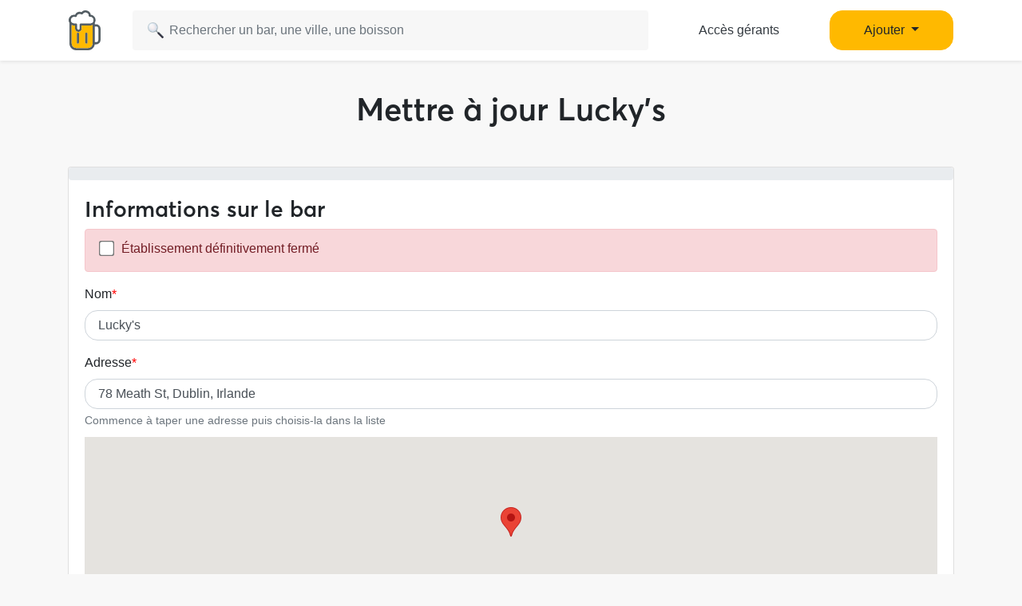

--- FILE ---
content_type: text/html; charset=UTF-8
request_url: https://www.schlouk-map.com/fr/places/luckys/edit
body_size: 10018
content:
    <!DOCTYPE html><html lang="fr" prefix="og: https://ogp.me/ns#"><head><meta charset="utf-8"><meta name="viewport" content="width=device-width, initial-scale=1, shrink-to-fit=no"><script>
    dataLayer = [];
    dataLayer.push({"user":{"role":"user"}});
</script><!-- Google Tag Manager --><script>(function (w, d, s, l, i) {
    w[l] = w[l] || [];
    w[l].push({
        'gtm.start':
        new Date().getTime(), event: 'gtm.js'
    });
    var f = d.getElementsByTagName(s)[0],
    j = d.createElement(s), dl = l != 'dataLayer' ? '&l=' + l : '';
    j.async = true;
    j.src =
    'https://www.googletagmanager.com/gtm.js?id=' + i + dl;
    f.parentNode.insertBefore(j, f);
})(window, document, 'script', 'dataLayer', 'GTM-T38XT78');
</script><!-- End Google Tag Manager --><title>Contribuer</title><meta name="description" content="Schlouk Map est une application collaborative ! Ajoute ou mets à jour les bars pour aider la communauté à trouver plus facilement les meilleurs bars."><meta property="og:url" content="https://www.schlouk-map.com/fr/places/add"/><meta property="og:type" content="website"/><meta property="og:title" content="Contribuer - Schlouk Map"/><meta property="og:site_name" content="Schlouk Map"/><meta property="og:description" content="Schlouk Map est une application collaborative ! Ajoute ou mets à jour les bars pour aider la communauté à trouver plus facilement les meilleurs bars."/><meta property="og:image" content="/img/default-og-image.jpg"/><meta property="fb:app_id" content="178045675905795"/><meta property="fb:pages" content="1669568029977522"/><meta name="twitter:card" content="summary_large_image"/><meta name="twitter:site" content="@SchloukMap"/><meta name="twitter:description" content="Schlouk Map est une application collaborative ! Ajoute ou mets à jour les bars pour aider la communauté à trouver plus facilement les meilleurs bars."/><meta name="twitter:title" content="Contribuer - Schlouk Map"/><meta name="twitter:image" content="/img/default-og-image.jpg"/><meta name="twitter:app:country" content="FR"/><meta name="twitter:app:name:iphone" content="Schlouk Map"/><meta name="twitter:app:id:iphone" content="1083970801"/><meta name="twitter:app:url:iphone" content="https://www.schlouk-map.com"/><meta name="twitter:app:name:googleplay" content="Schlouk Map"/><meta name="twitter:app:id:googleplay" content="com.schloukmap.schloukmap"/><meta name="twitter:app:url:googleplay" content="https://www.schlouk-map.com"/><meta name="format-detection" content="address=no"/><meta name="apple-itunes-app" content="app-id=1083970801"/><meta name="apple-mobile-web-app-status-bar-style" content="black-translucent"/><meta property="al:ios:app_store_id" content="1083970801"/><meta property="al:ios:app_name" content="Schlouk Map"/><meta property="al:android:app_name" content="Schlouk Map"/><meta property="al:android:package" content="com.schloukmap.schloukmap"/><link rel="canonical" href="https://www.schlouk-map.com/fr/places/add"><link rel="alternate" href="android-app://com.schloukmap.schloukmap/https/schlouk-map.com/fr/places/luckys/edit"/><link rel="alternate" href="ios-app://1083970801/https/schlouk-map.com/fr/places/luckys/edit"/><link rel="alternate" hreflang="en" href="https://www.schlouk-map.com/en/places/luckys/edit"/><link rel="alternate" hreflang="fr" href="https://www.schlouk-map.com/fr/places/luckys/edit"/><link rel="alternate" hreflang="es" href="https://www.schlouk-map.com/es/places/luckys/edit"/><link rel="alternate" hreflang="x-default" href="https://www.schlouk-map.com/fr/places/luckys/edit"/><link rel="apple-touch-icon" sizes="180x180" href="/apple-touch-icon.png"><link rel="shortcut icon" type="image/png" sizes="96x96" href="/favicon-96x96.png"><link rel="shortcut icon" type="image/png" sizes="48x48" href="/favicon-48x48.png"><link rel="shortcut icon" type="image/png" sizes="32x32" href="/favicon-32x32.png"><link rel="shortcut icon" type="image/png" sizes="16x16" href="/favicon-16x16.png"><link rel="manifest" href="/manifest.webmanifest"><link rel="mask-icon" href="/safari-pinned-tab.svg" color="#ffb900"><meta name="apple-mobile-web-app-title" content="Schlouk Map"><meta name="application-name" content="Schlouk Map"><meta name="msapplication-TileColor" content="#ffb900"><meta name="theme-color" content="#ffb900"><meta name="robots" content="noindex"><link rel="dns-prefetch" href="https://connect.facebook.net"><link rel="preconnect" href="https://connect.facebook.net"><link rel="dns-prefetch" href="https://www.google-analytics.com"><link rel="preconnect" href="https://www.google-analytics.com"><link rel="dns-prefetch" href="https://www.googletagmanager.com"><link rel="preconnect" href="https://www.googletagmanager.com"><style>
                nav.fixed-top { position: fixed; top: 0; }
                body { opacity: 0 !important; }
            </style><link rel="preload" href="/build/app.9944c0dd.css" as="style" onload="this.onload=null;this.rel='stylesheet'"><noscript><link rel="stylesheet" href="/build/app.9944c0dd.css"></noscript><link rel="stylesheet" href="/build/410.1b61d770.css"><link rel="icon" type="image/x-icon" href="/favicon.ico"/><link rel="alternate" type="application/rss+xml" href="https://www.schlouk-map.com/fr/rss"><script>
            const searchBoxEmptyText = 'Aucun résultat pour';
            const searchBoxLoadingText = 'Chargement...';
            const searchBoxErrorText = 'Une erreur est survenue, veuillez réessayer.';
            const searchBoxEmptyButton = 'Ajouter un bar';
            const searchBoxEmptyLink = '/fr/places/add';
            const searchBoxEndpoint = '/api/search';
            const basePlaceResultUrl = '/fr/places/__replace__';
            const baseCityResultUrl = '/fr/cities/__replace__';
            const baseDrinkResultUrl = '/fr/drinks/__replace__';
            const readMoreText = 'Lire plus';
            const readLessText = 'Lire moins';
        </script></head><body ><!-- Google Tag Manager (noscript) --><noscript><iframe src="https://www.googletagmanager.com/ns.html?id=GTM-T38XT78" height="0" width="0" style="display:none;visibility:hidden"></iframe></noscript><!-- End Google Tag Manager (noscript) --><link type="text/css" rel="stylesheet" href="/bundles/craueformflow/css/buttons.css" /><nav class="navbar navbar-light fixed-top bg-white shadow-sm"><div class="container p-0 px-lg-3"><a class="navbar-brand mb-0 h1 mr-1" href="/fr/"><img src="/img/logo.svg" alt="Schlouk Map" height="50"/></a><div class="js-searchBox col-8 col-md-10 col-xl-7 p-0"><form action="javascript:void(0);" role="search" class="js-searchBox-form w-100" novalidate><input
                                        class="js-searchBox-input form-control"
                                        type="search"
                                        placeholder="Rechercher un bar, une ville, une boisson"
                                        autocomplete="off"
                                        autocapitalize="off"
                                        spellcheck="false"
                                        maxlength="512"
                                /></form><div class="js-searchBox-results dropdown-menu"></div></div><div class="row col-2 d-none d-xl-block"><a class="btn btn-link btn-block text-dark" href="/fr/dashboard/activate">Accès gérants</a></div><div class="row col-2 d-none d-xl-block"><a class="nav-link dropdown-toggle btn btn-primary btn-block" href="#" id="navbarDropdownMenuAdd" role="button" data-toggle="dropdown" aria-haspopup="true" aria-expanded="false">
                              Ajouter
                            </a><div class="dropdown-menu" aria-labelledby="navbarDropdownMenuAdd"><a class="dropdown-item" href="/fr/places/add"><img class="joypixels" alt="&#x1f4cd;" title=":round_pushpin:" src="https://storage.googleapis.com/schlouk-map/assets/website/imgs/joypixels/png/64/1f4cd.png"/> Ajouter un bar</a><a class="dropdown-item" href="/fr/events/add"><img class="joypixels" alt="&#x1f5d3;&#xfe0f;" title=":calendar_spiral:" src="https://storage.googleapis.com/schlouk-map/assets/website/imgs/joypixels/png/64/1f5d3.png"/> Ajouter un événement</a></div></div><button class="navbar-toggler p-2 collapsed d-block d-xl-none" type="button" data-toggle="collapse" data-target="#navbarToggler" aria-controls="navbarToggler" aria-expanded="false" aria-label="Toggle navigation"><span class="navbar-toggler-icon"></span></button><div class="collapse navbar-collapse" id="navbarToggler"><ul class="navbar-nav"><li class="nav-item"><a class="nav-link" aria-current="page" href="/fr/dashboard/activate"><img class="joypixels" alt="&#x2611;&#xfe0f;" title=":ballot_box_with_check:" src="https://storage.googleapis.com/schlouk-map/assets/website/imgs/joypixels/png/64/2611.png"/> Accès gérants
                                    </a></li><li class="nav-item"><a class="nav-link" aria-current="page" href="/fr/places/add"><img class="joypixels" alt="&#x1f4cd;" title=":round_pushpin:" src="https://storage.googleapis.com/schlouk-map/assets/website/imgs/joypixels/png/64/1f4cd.png"/> Ajouter un bar
                                    </a></li><li class="nav-item"><a class="nav-link" aria-current="page" href="/fr/events/add"><img class="joypixels" alt="&#x1f5d3;&#xfe0f;" title=":calendar_spiral:" src="https://storage.googleapis.com/schlouk-map/assets/website/imgs/joypixels/png/64/1f5d3.png"/> Ajouter un événement
                                    </a></li><li class="nav-item py-3 text-center"><p>Télécharge l&#039;application Schlouk Map !</p><a href="https://itunes.apple.com/fr/app/schlouk-map/id1083970801?mt=8" target="_blank"
                                       rel="noopener"><img src="/img/appstore.svg" height="45"
                                             alt="App Store" loading="lazy"/></a>&#8239;
                                    <a href="https://play.google.com/store/apps/details?id=com.schloukmap.schloukmap"
                                       target="_blank" rel="noopener"><img src="/img/googleplay.svg" height="45"
                                             alt="Google Play" loading="lazy"/></a></li></ul></div></div></nav><div class="container mb-5"><section class="row"><div class="col-12"><div class="my-5 text-center"><h1>Mettre à jour Lucky&#039;s</h1></div><div class="card place_revision_form"><div class="progress"><div class="progress-bar" role="progressbar" style="width: 0%" aria-valuenow="0" aria-valuemin="0" aria-valuemax="100"></div></div><form name="place_revision" method="post"><div class="card-body"><h3>Informations sur le bar</h3><div class="alert alert-danger pb-0"><div class="form-group"><div class="form-check"><input type="checkbox" id="place_revision_isClosed" name="place_revision[isClosed]" class="form-check-input" value="1" /><label class="form-check-label" for="place_revision_isClosed">Établissement définitivement fermé</label></div></div></div><div class="form-group"><label for="place_revision_name" class="required">Nom</label><input type="text" id="place_revision_name" name="place_revision[name]" required="required" class="form-control" value="Lucky&#039;s" /></div><label for="place_revision_googlePlaces" class="required">Adresse</label><div class="d-flex flex-row"><input type="text" id="place_revision_googlePlaces" name="place_revision[googlePlaces]" required="required" class="field-google-places form-control" value="78 Meath St, Dublin, Irlande" /></div><small id="place_revision_googlePlaces_help" class="form-text text-muted">Commence à taper une adresse puis choisis-la dans la liste</small><div id="map"></div><script>
        function initMap() {
            const map = new google.maps.Map(document.getElementById("map"), {
                center: { lat: 48.8562544304, lng: 2.352955644 },
                zoom: 13,
                mapTypeControl: false,
            });

            const input = document.querySelector('.field-google-places');
            const options = {
                language: 'fr',
                types: ["address"]
            };

            const autocomplete = new google.maps.places.Autocomplete(input, options);

            const marker = new google.maps.Marker({
                map,
                anchorPoint: new google.maps.Point(0, -29),
                draggable: true,
                animation: google.maps.Animation.DROP,
            });

            const initLatitude = document.querySelector('.field-latitude').value;
            const initLongitude = document.querySelector('.field-longitude').value;

            if(initLatitude && initLongitude) {
                this.setMarker(map, marker, new google.maps.LatLng(initLatitude, initLongitude));
                map.setCenter(new google.maps.LatLng(initLatitude, initLongitude));
            } 

            google.maps.event.addListener(marker, 'dragend', () => {           
                setLatitudeLongitudeFields(marker.getPosition());
            });
            
            autocomplete.addListener("place_changed", () => {
                

                const place = autocomplete.getPlace();

                if (!place.geometry.location) {
                    // User entered the name of a Place that was not suggested and
                    // pressed the Enter key, or the Place Details request failed.
                    window.alert("No details available for input: '" + place.name + "'");
                    return;
                }

                let postalcode, streetnumber = '', route, locality = '', country, neighborhood = '';

                for (var i = 0; i < place.address_components.length; i++) {
                    for (var j = 0; j < place.address_components[i].types.length; j++) {
                        if (place.address_components[i].types[j] == "postal_code") {
                            postalcode = place.address_components[i].long_name;
                        }
                        if (place.address_components[i].types[j] == "street_number") {
                            streetnumber = place.address_components[i].long_name;
                        }
                        if (place.address_components[i].types[j] == "route") {
                            route = place.address_components[i].long_name;
                        }
                        if (place.address_components[i].types[j] == "locality") {
                            locality = place.address_components[i].long_name;
                        } 
                        if(!locality && place.address_components[i].types[j] == "postal_town") {
                            locality = place.address_components[i].long_name;
                        }
                        if(!locality && place.address_components[i].types[j] == "administrative_area_level_1") {
                            locality = place.address_components[i].long_name;
                        }
                        if (place.address_components[i].types[j] == "country") {
                            country = place.address_components[i].short_name;
                        }
                        if (place.address_components[i].types[j] == "neighborhood") {
                            neighborhood = place.address_components[i].long_name;
                        }
                    }
                }

                this.setLatitudeLongitudeFields(place.geometry.location);
                document.querySelector('.field-postalcode').value = postalcode || '';
                document.querySelector('.field-streetaddress').value = streetnumber.concat(" ", route).trim() || '';
                document.querySelector('.field-city').value = locality.concat(",", country).trim() || '';
                this.setMarker(map, marker, place.geometry.location);
                
            });
        }

        function setMarker(map, marker, location) {
            marker.setVisible(false);
            map.setCenter(location);
            map.setZoom(17);
            marker.setPosition(location);
            marker.setVisible(true);
        }  

        function setLatitudeLongitudeFields(location) {
            document.querySelector('.field-latitude').value = location.lat() || '';
            document.querySelector('.field-longitude').value = location.lng ()|| '';
        }

        </script><script src="https://maps.googleapis.com/maps/api/js?key=AIzaSyCFMCRoff8nDMv-sGXPEN1clpTNJLOQEI0&callback=initMap&libraries=places&language=fr" async></script><input type="hidden" id="place_revision_city" name="place_revision[city]" class="field-city" value="Dublin,IE" /><input type="hidden" id="place_revision_postalCode" name="place_revision[postalCode]" required="required" class="field-postalcode" value="D08 A318" /><input type="hidden" id="place_revision_streetAddress" name="place_revision[streetAddress]" required="required" class="field-streetaddress" value="78 Meath St" /><input type="hidden" id="place_revision_latitude" name="place_revision[latitude]" class="field-latitude" value="53.3415813" /><input type="hidden" id="place_revision_longitude" name="place_revision[longitude]" class="field-longitude" value="-6.278439" /><input type="hidden" id="place_revision_flow_placeRevision_instance" name="flow_placeRevision_instance" value="dCND0kb8gy" /><input type="hidden" id="place_revision_flow_placeRevision_step" name="flow_placeRevision_step" value="1" /><input type="hidden" id="place_revision__token" name="place_revision[_token]" data-controller="csrf-protection" value="b9c6429776d4897764.MV0FF0qB8faJiHsL73kXyLLdLZgZQtywZdIQsrVpoIU.BylHJCjuh8-7w0xZnA1PnMuzcvRuHa7_OqZl9uZc0OFrHnVbMMDcveraGA" /></div><div class="card-footer"><div class="craue_formflow_buttons craue_formflow_button_count_2"><button type="submit" class="btn btn-primary text-capitalize">suivant</button><button type="submit" class="d-none" name="flow_placeRevision_transition" value="reset" formnovalidate="formnovalidate">recommencer</button></div></div></form></div><div class="modal fade" id="modalProduct" tabindex="-1" role="dialog" aria-labelledby="exampleModalLabel" aria-hidden="true"><div class="modal-dialog" role="document"><div class="modal-content"><div class="modal-header"><h5 class="modal-title" id="exampleModalLabel">Suggérer une nouvelle boisson</h5><button type="button" class="close" data-dismiss="modal" aria-label="Close"><span aria-hidden="true">&times;</span></button></div><div class="modal-body"><div class="loading" id="form_drink_loading">
                        Loading...
                    </div><div class="alert alert-info" id="form_drink_success">
                        Boisson bien ajoutée ! Vous pouvez maintenant indiquer un prix pour cette boisson.
                    </div><div class="alert alert-warning" id="form_drink_error">
                        Erreur lors de l&#039;ajout, merci de réessayer.
                    </div><form name="drink" method="post" action="/api/drinks/add"><div class="form-group"><label for="drink_name" class="required">Nom de la boisson</label><input type="text" id="drink_name" name="drink[name]" required="required" class="form-control" /></div><div class="form-group"><label class="required" for="drink_type">Type</label><select id="drink_type" name="drink[type]" required="required" class="form-control"><option value="" selected="selected">Choisir un type</option><option value="beer">Bière</option><option value="aperitif">Apéritif</option><option value="shooter">Shooter</option><option value="soft">Soft</option><option value="wine">Vin</option><option value="cocktail">Cocktail</option><option value="mocktail">Mocktail</option><option value="coffee">Boisson Chaude</option><option value="cider">Cidre</option><option value="food">Nourriture</option><option value="menu">Menu</option><option value="other">Autre</option></select></div><input type="hidden" id="drink__token" name="drink[_token]" data-controller="csrf-protection" value="4121de4f7f9.ym4VUyTW0vbkVMmQ1L1klCu8rulIbbELDkYl18wHrJ0.8iZ5a06f4tuTELjgjPcxwXr-77syPNZteHUInfRU-tKhXiQSYpCgh6w3qg" /><input type="submit" name="submit" value="Ajouter" class="btn btn-primary btn-block mt-3"></form></div></div></div></div></div></section></div><footer class="text-white"><div class="container pt-5 pb-3"><div class="row"><div class="col-lg-9 mb-4"><h2 class="mb-3 h4 ml-3">Retrouve Schlouk Map dans ces villes</h2><p class="mb-2 mt-4 ml-3 font-weight-bold"><img class="joypixels" alt="&#x1f1eb;&#x1f1f7;" title=":flag_fr:" src="https://storage.googleapis.com/schlouk-map/assets/website/imgs/joypixels/png/64/1f1eb-1f1f7.png"/> France</p><div class="row small mb-2"><div class="col-6 col-md-3"><a href="/fr/cities/angers"
                                                       class="btn text-truncate text-light">Bar Angers</a><a href="/fr/cities/besancon"
                                                       class="btn text-truncate text-light">Bar Besançon</a><a href="/fr/cities/bordeaux"
                                                       class="btn text-truncate text-light">Bar Bordeaux</a><a href="/fr/cities/clermont-ferrand"
                                                       class="btn text-truncate text-light">Bar Clermont-Ferrand</a><a href="/fr/cities/dijon"
                                                       class="btn text-truncate text-light">Bar Dijon</a></div><div class="col-6 col-md-3"><a href="/fr/cities/grenoble"
                                                       class="btn text-truncate text-light">Bar Grenoble</a><a href="/fr/cities/le-havre"
                                                       class="btn text-truncate text-light">Bar Le Havre</a><a href="/fr/cities/lille"
                                                       class="btn text-truncate text-light">Bar Lille</a><a href="/fr/cities/lyon"
                                                       class="btn text-truncate text-light">Bar Lyon</a><a href="/fr/cities/marseille"
                                                       class="btn text-truncate text-light">Bar Marseille</a></div><div class="col-6 col-md-3"><a href="/fr/cities/montpellier"
                                                       class="btn text-truncate text-light">Bar Montpellier</a><a href="/fr/cities/nancy"
                                                       class="btn text-truncate text-light">Bar Nancy</a><a href="/fr/cities/nantes"
                                                       class="btn text-truncate text-light">Bar Nantes</a><a href="/fr/cities/nice"
                                                       class="btn text-truncate text-light">Bar Nice</a><a href="/fr/cities/paris"
                                                       class="btn text-truncate text-light">Bar Paris</a></div><div class="col-6 col-md-3"><a href="/fr/cities/reims"
                                                       class="btn text-truncate text-light">Bar Reims</a><a href="/fr/cities/rennes"
                                                       class="btn text-truncate text-light">Bar Rennes</a><a href="/fr/cities/saint-etienne"
                                                       class="btn text-truncate text-light">Bar Saint-Étienne</a><a href="/fr/cities/strasbourg"
                                                       class="btn text-truncate text-light">Bar Strasbourg</a><a href="/fr/cities/toulouse"
                                                       class="btn text-truncate text-light">Bar Toulouse</a></div></div><p class="mb-2 mt-4 ml-3 font-weight-bold"><img class="joypixels" alt="&#x1f1e7;&#x1f1ea;" title=":flag_be:" src="https://storage.googleapis.com/schlouk-map/assets/website/imgs/joypixels/png/64/1f1e7-1f1ea.png"/> Belgique</p><div class="row small mb-2"><div class="col-6 col-md-3"><a href="/fr/cities/antwerpen"
                                                       class="btn text-truncate text-light">Bar Antwerpen</a><a href="/fr/cities/brugge"
                                                       class="btn text-truncate text-light">Bar Brugge</a></div><div class="col-6 col-md-3"><a href="/fr/cities/bruxelles"
                                                       class="btn text-truncate text-light">Bar Bruxelles</a><a href="/fr/cities/charleroi"
                                                       class="btn text-truncate text-light">Bar Charleroi</a></div><div class="col-6 col-md-3"><a href="/fr/cities/gent"
                                                       class="btn text-truncate text-light">Bar Gent</a><a href="/fr/cities/liege"
                                                       class="btn text-truncate text-light">Bar Liège</a></div><div class="col-6 col-md-3"><a href="/fr/cities/namur"
                                                       class="btn text-truncate text-light">Bar Namur</a></div></div><p class="mb-2 mt-4 ml-3 font-weight-bold"><img class="joypixels" alt="&#x1f1ee;&#x1f1ea;" title=":flag_ie:" src="https://storage.googleapis.com/schlouk-map/assets/website/imgs/joypixels/png/64/1f1ee-1f1ea.png"/> Irlande</p><div class="row small mb-2"><div class="col-6 col-md-3"><a href="/fr/cities/dublin"
                                                       class="btn text-truncate text-light">Bar Dublin</a></div></div><p class="mb-2 mt-4 ml-3 font-weight-bold"><img class="joypixels" alt="&#x1f1f3;&#x1f1f1;" title=":flag_nl:" src="https://storage.googleapis.com/schlouk-map/assets/website/imgs/joypixels/png/64/1f1f3-1f1f1.png"/> Pays-Bas</p><div class="row small mb-2"><div class="col-6 col-md-3"><a href="/fr/cities/amsterdam"
                                                       class="btn text-truncate text-light">Bar Amsterdam</a></div></div><p class="mb-2 mt-4 ml-3 font-weight-bold"><img class="joypixels" alt="&#x1f1ec;&#x1f1e7;" title=":flag_gb:" src="https://storage.googleapis.com/schlouk-map/assets/website/imgs/joypixels/png/64/1f1ec-1f1e7.png"/> Royaume-Uni</p><div class="row small mb-2"><div class="col-6 col-md-3"><a href="/fr/cities/brighton"
                                                       class="btn text-truncate text-light">Bar Brighton</a><a href="/fr/cities/leeds"
                                                       class="btn text-truncate text-light">Bar Leeds</a></div><div class="col-6 col-md-3"><a href="/fr/cities/liverpool"
                                                       class="btn text-truncate text-light">Bar Liverpool</a><a href="/fr/cities/londres"
                                                       class="btn text-truncate text-light">Bar Londres</a></div><div class="col-6 col-md-3"><a href="/fr/cities/manchester"
                                                       class="btn text-truncate text-light">Bar Manchester</a></div></div><p class="mb-2 mt-4 ml-3 font-weight-bold"><img class="joypixels" alt="&#x1f1ea;&#x1f1f8;" title=":flag_es:" src="https://storage.googleapis.com/schlouk-map/assets/website/imgs/joypixels/png/64/1f1ea-1f1f8.png"/> Espagne</p><div class="row small mb-2"><div class="col-6 col-md-3"><a href="/fr/cities/barcelone"
                                                       class="btn text-truncate text-light">Bar Barcelone</a><a href="/fr/cities/bilbao-1"
                                                       class="btn text-truncate text-light">Bar Bilbao</a></div><div class="col-6 col-md-3"><a href="/fr/cities/granada"
                                                       class="btn text-truncate text-light">Bar Granada</a><a href="/fr/cities/las-palmas"
                                                       class="btn text-truncate text-light">Bar Las Palmas</a></div><div class="col-6 col-md-3"><a href="/fr/cities/madrid"
                                                       class="btn text-truncate text-light">Bar Madrid</a><a href="/fr/cities/seville"
                                                       class="btn text-truncate text-light">Bar Seville</a></div><div class="col-6 col-md-3"><a href="/fr/cities/valence-1"
                                                       class="btn text-truncate text-light">Bar Valence</a></div></div><p class="mb-2 mt-4 ml-3 font-weight-bold"><img class="joypixels" alt="&#x1f1ed;&#x1f1fa;" title=":flag_hu:" src="https://storage.googleapis.com/schlouk-map/assets/website/imgs/joypixels/png/64/1f1ed-1f1fa.png"/> Hongrie</p><div class="row small mb-2"><div class="col-6 col-md-3"><a href="/fr/cities/budapest"
                                                       class="btn text-truncate text-light">Bar Budapest</a></div></div><p class="mb-2 mt-4 ml-3 font-weight-bold"><img class="joypixels" alt="&#x1f1f2;&#x1f1f9;" title=":flag_mt:" src="https://storage.googleapis.com/schlouk-map/assets/website/imgs/joypixels/png/64/1f1f2-1f1f9.png"/> Malte</p><div class="row small mb-2"><div class="col-6 col-md-3"><a href="/fr/cities/la-valette"
                                                       class="btn text-truncate text-light">Bar La Valette</a></div><div class="col-6 col-md-3"><a href="/fr/cities/st-julians"
                                                       class="btn text-truncate text-light">Bar St Julian&#039;s</a></div><div class="col-6 col-md-3"><a href="/fr/cities/st-pauls-bay"
                                                       class="btn text-truncate text-light">Bar St Paul&#039;s Bay</a></div></div><p class="mb-2 mt-4 ml-3 font-weight-bold"><img class="joypixels" alt="&#x1f1e8;&#x1f1e6;" title=":flag_ca:" src="https://storage.googleapis.com/schlouk-map/assets/website/imgs/joypixels/png/64/1f1e8-1f1e6.png"/> Canada</p><div class="row small mb-2"><div class="col-6 col-md-3"><a href="/fr/cities/montreal"
                                                       class="btn text-truncate text-light">Bar Montréal</a></div><div class="col-6 col-md-3"><a href="/fr/cities/quebec"
                                                       class="btn text-truncate text-light">Bar Québec</a></div></div><p class="mb-2 mt-4 ml-3 font-weight-bold"><img class="joypixels" alt="&#x1f1f1;&#x1f1fa;" title=":flag_lu:" src="https://storage.googleapis.com/schlouk-map/assets/website/imgs/joypixels/png/64/1f1f1-1f1fa.png"/> Luxembourg</p><div class="row small mb-2"><div class="col-6 col-md-3"><a href="/fr/cities/esch-sur-alzette"
                                                       class="btn text-truncate text-light">Bar Esch-sur-Alzette</a></div><div class="col-6 col-md-3"><a href="/fr/cities/luxembourg"
                                                       class="btn text-truncate text-light">Bar Luxembourg</a></div></div></div><div class="col-lg-3 mb-4 text-center"><div id="footer-logo" class="mx-auto mb-4"><img src="/img/logo.svg" alt="Schlouk Map" height="70"/></div><p><a href="https://itunes.apple.com/fr/app/schlouk-map/id1083970801?mt=8" target="_blank"
                               rel="noopener"><img src="/img/appstore.svg" height="35"
                                     alt="App Store" loading="lazy"/></a>&#8239;
                            <a href="https://play.google.com/store/apps/details?id=com.schloukmap.schloukmap"
                               target="_blank" rel="noopener"><img src="/img/googleplay.svg" height="35"
                                     alt="Google Play" loading="lazy"/></a></p><p><a class="btn btn-primary btn-block" href="/fr/dashboard/activate"
                              target="_blank">Vous êtes gérant(e) de bar ?</a></p><p><a class="text-white"
                              href="/fr/contact">Contact</a></p><p><a class="text-white"
                              href="/fr/places/add">Ajouter un bar</a></p><p><a class="text-white"
                              href="/fr/blog">Blog</a></p><p><a href="https://www.notion.so/schloukmap/Hello-nous-c-est-Schlouk-Map-68ed489c38aa40cc923e0729399761cd"
                               target="_blank" rel="noopener"
                               class="text-white">Press Kit</a></p><p><a href="/fr/cities/" class="text-white">Liste des villes</a></p><p><a href="/fr/matchs" class="text-white">Calendrier des matchs</a></p><p><a href="https://www.facebook.com/schloukmap" target="_blank" rel="noopener"
                               aria-label="Facebook" title="Facebook"><svg xmlns="http://www.w3.org/2000/svg" viewBox="0 0 30 30" fill="#ffffff"
                                     style="width:38px;height:38px;"><path d="M15,3C8.373,3,3,8.373,3,15c0,6.016,4.432,10.984,10.206,11.852V18.18h-2.969v-3.154h2.969v-2.099c0-3.475,1.693-5,4.581-5 c1.383,0,2.115,0.103,2.461,0.149v2.753h-1.97c-1.226,0-1.654,1.163-1.654,2.473v1.724h3.593L19.73,18.18h-3.106v8.697 C22.481,26.083,27,21.075,27,15C27,8.373,21.627,3,15,3z"
                                          fill="#ffffff"/></svg></a>&nbsp;
                            <a href="https://www.instagram.com/schloukmap" target="_blank" rel="noopener"
                               aria-label="Instagram" title="Instagram"><svg xmlns="http://www.w3.org/2000/svg" viewBox="0 0 30 30" fill="#ffffff"
                                     style="width:38px;height:38px;"><path d="M 9.9980469 3 C 6.1390469 3 3 6.1419531 3 10.001953 L 3 20.001953 C 3 23.860953 6.1419531 27 10.001953 27 L 20.001953 27 C 23.860953 27 27 23.858047 27 19.998047 L 27 9.9980469 C 27 6.1390469 23.858047 3 19.998047 3 L 9.9980469 3 z M 22 7 C 22.552 7 23 7.448 23 8 C 23 8.552 22.552 9 22 9 C 21.448 9 21 8.552 21 8 C 21 7.448 21.448 7 22 7 z M 15 9 C 18.309 9 21 11.691 21 15 C 21 18.309 18.309 21 15 21 C 11.691 21 9 18.309 9 15 C 9 11.691 11.691 9 15 9 z M 15 11 A 4 4 0 0 0 11 15 A 4 4 0 0 0 15 19 A 4 4 0 0 0 19 15 A 4 4 0 0 0 15 11 z"
                                          fill="#ffffff"/></svg></a>&nbsp;
                            <a href="https://www.tiktok.com/@schloukmap" target="_blank" rel="noopener"
                               aria-label="TikTok" title="TikTok"><svg xmlns="http://www.w3.org/2000/svg" viewBox="0 0 30 30" fill="#ffffff"
                                     style="width:38px;height:38px;"><path d="M24,4H6C4.895,4,4,4.895,4,6v18c0,1.105,0.895,2,2,2h18c1.105,0,2-0.895,2-2V6C26,4.895,25.104,4,24,4z M22.689,13.474 c-0.13,0.012-0.261,0.02-0.393,0.02c-1.495,0-2.809-0.768-3.574-1.931c0,3.049,0,6.519,0,6.577c0,2.685-2.177,4.861-4.861,4.861 C11.177,23,9,20.823,9,18.139c0-2.685,2.177-4.861,4.861-4.861c0.102,0,0.201,0.009,0.3,0.015v2.396c-0.1-0.012-0.197-0.03-0.3-0.03 c-1.37,0-2.481,1.111-2.481,2.481s1.11,2.481,2.481,2.481c1.371,0,2.581-1.08,2.581-2.45c0-0.055,0.024-11.17,0.024-11.17h2.289 c0.215,2.047,1.868,3.663,3.934,3.811V13.474z"
                                          fill="#ffffff"/></svg></a>&nbsp;
                            <a href="https://twitter.com/schloukmap" target="_blank" rel="noopener"
                               aria-label="Twitter" title="Twitter"><svg xmlns="http://www.w3.org/2000/svg" xmlns:xlink="http://www.w3.org/1999/xlink" viewBox="0,0,256,256" width="30px" height="30px" style="width:38px;height:38px;"><g fill="#ffffff" fill-rule="nonzero" stroke="none" stroke-width="1" stroke-linecap="butt" stroke-linejoin="miter" stroke-miterlimit="10" stroke-dasharray="" stroke-dashoffset="0" font-family="none" font-weight="none" font-size="none" text-anchor="none" style="mix-blend-mode: normal"><g transform="scale(8.53333,8.53333)"><path d="M26.37,26l-8.795,-12.822l0.015,0.012l7.93,-9.19h-2.65l-6.46,7.48l-5.13,-7.48h-6.95l8.211,11.971l-0.001,-0.001l-8.66,10.03h2.65l7.182,-8.322l5.708,8.322zM10.23,6l12.34,18h-2.1l-12.35,-18z"></path></g></g></svg></a></p><p>2336 Avis&nbsp;&nbsp;&middot;&nbsp;&nbsp;4.4/5               <img class="align-baseline" src="/img/star.svg" width="14" height="14" alt="⭐" loading="lazy"/><img class="align-baseline" src="/img/star.svg" width="14" height="14" alt="⭐" loading="lazy"/><img class="align-baseline" src="/img/star.svg" width="14" height="14" alt="⭐" loading="lazy"/><img class="align-baseline" src="/img/star.svg" width="14" height="14" alt="⭐" loading="lazy"/><img class="align-baseline" src="/img/star.svg" width="14" height="14" alt="⭐" loading="lazy"/></p></div></div></div><div class="subfooter py-3"><div class="container"><div class="row py-3"><div class="col-lg-10"><p class="mb-0" style="opacity: 0.8;"><a href="/fr/legals"
                                   class="text-white">Mentions légales</a> - <a
                                        href="/fr/terms"
                                        class="text-white">Conditions générales</a> - <a
                                        href="/fr/privacy"
                                        class="text-white">Politique de confidentialité</a> - <a
                                        href="/fr/contact"
                                        class="text-white">Contact</a></p><p style="opacity: 0.8;">
                                &copy; 2025 - Schlouk Map HQ - 20 avenue du Neuhof, 67100 Strasbourg - <a
                                        href="mailto:contact@schlouk-map.com" class="text-white">contact@schlouk-map.com</a></p><p class="mt-3">Fait avec de la <img class="joypixels" alt="&#x1f37a;" title=":beer:" src="https://storage.googleapis.com/schlouk-map/assets/website/imgs/joypixels/png/64/1f37a.png"/>  et des <img class="joypixels" alt="&#x1f968;" title=":pretzel:" src="https://storage.googleapis.com/schlouk-map/assets/website/imgs/joypixels/png/64/1f968.png"/> à Strasbourg et Paris</p></div><div class="col-lg-2 mb-5"><div class="dropdown mt-4 mt-sm-0" style="display: inline-block;"><button class="btn btn-outline dropdown-toggle btn-light" type="button" data-toggle="dropdown" aria-haspopup="true"
                                        aria-expanded="false"><span class="joypixels"><img class="joypixels" alt="&#x1f30d;" title=":earth_africa:" src="https://storage.googleapis.com/schlouk-map/assets/website/imgs/joypixels/png/64/1f30d.png"/></span> Français
                                </button><div class="dropdown-menu"><a class="dropdown-item" href="#">Traduction indisponible</a></div></div></div></div></div></div></footer><script type="application/ld+json">
        {
          "@context": "https://schema.org",
          "@type": "Organization",
          "name": "Schlouk Map",
          "logo": "/img/logo.png",
          "image": "/img/logo.png",
          "url": "https://www.schlouk-map.com",
          "sameAs": [
          "https://www.facebook.com/schloukmap/",
          "https://www.instagram.com/schloukmap/",
          "https://www.linkedin.com/company/schlouk-map/"
          ],
          "address": {
              "@type": "PostalAddress",
              "addressLocality": "Strasbourg",
              "addressRegion": "Alsace",
              "postalCode": "67000",
              "streetAddress": "20 avenue du Neuhof"
            },
          "email": "mailto:contact@schlouk-map.com"
        }

    </script><script type="application/ld+json">
    {
      "@context": "https://schema.org",
      "@type": "SoftwareApplication",
      "name": "Schlouk Map",
      "operatingSystem": "Android, iOS",
      "aggregateRating": {
        "@type": "AggregateRating",
        "ratingValue": "4.4",
        "ratingCount": "2336"
      },
      "offers": {
        "@type": "Offer",
        "price": "0",
        "priceCurrency": "EUR"
      }
    }
    </script><script>
        let addButton = 'Ajouter';
        let suggestNewDrink = 'Suggérer une nouvelle boisson';

        // Delete existing image
        function deleteExistingImage(imageId, placeSlug) {
            if (!confirm('Supprimer cette photo ?')) return;

            fetch('/' + document.documentElement.lang + '/dashboard/' + placeSlug + '/images/' + imageId + '/delete', {
                method: 'POST',
                headers: {
                    'Content-Type': 'application/x-www-form-urlencoded',
                },
                body: '_token=2656cb014fb18fc3284b3cd777.-Qt_ilXjtecW0M5PvCXZFEplMAXCrQ-XLbSGjVibc-U.yF0v_juX86gvlIc7jhGsQjwIQjCd40H-RIHB_wKjHYeYPDHIFJbBg2ae_g'
            })
            .then(response => {
                if (response.ok || response.redirected) {
                    document.getElementById('existing-image-' + imageId).remove();
                } else {
                    alert('Erreur lors de la suppression');
                }
            })
            .catch(() => alert('Erreur lors de la suppression'));
        }

        // Preview new images
        document.addEventListener('DOMContentLoaded', function() {
            var imagesContainer = document.getElementById('fieldset_place_revision_images');
            if (imagesContainer) {
                imagesContainer.addEventListener('change', function(e) {
                    if (e.target.type === 'file') {
                        previewNewImage(e.target);
                    }
                });
            }
        });

        function previewNewImage(input) {
            var previewContainer = document.getElementById('new-images-preview');
            if (!previewContainer) return;

            if (input.files && input.files[0]) {
                var file = input.files[0];
                var reader = new FileReader();
                var inputId = input.id;

                reader.onload = function(e) {
                    var existingPreview = document.getElementById('preview-' + inputId);
                    if (existingPreview) existingPreview.remove();

                    var col = document.createElement('div');
                    col.className = 'col-4 col-md-3 mb-3';
                    col.id = 'preview-' + inputId;
                    col.innerHTML = '<div class="position-relative">' +
                        '<img src="' + e.target.result + '" class="img-fluid rounded" style="height: 120px; width: 100%; object-fit: cover;">' +
                        '<button type="button" class="btn btn-sm btn-secondary position-absolute" style="top: 5px; right: 5px;" onclick="cancelNewImage(\'' + inputId + '\')">' +
                        '<i class="fa-solid fa-times"></i></button>' +
                        '<small class="d-block text-truncate mt-1">' + file.name + '</small>' +
                        '</div>';
                    previewContainer.appendChild(col);
                };

                reader.readAsDataURL(file);
            }
        }

        function cancelNewImage(inputId) {
            var input = document.getElementById(inputId);
            if (input) input.value = '';
            var preview = document.getElementById('preview-' + inputId);
            if (preview) preview.remove();
        }
    </script><script src="/build/runtime.1b5762f4.js" defer></script><script src="/build/249.72469ba6.js" defer></script><script src="/build/554.f8847ab3.js" defer></script><script src="/build/503.61bb9998.js" defer></script><script src="/build/362.72b942cc.js" defer></script><script src="/build/83.435a7e27.js" defer></script><script src="/build/app.e6a6eade.js" defer></script><script src="/build/327.a0172495.js" defer></script><script src="/build/410.f8398f5a.js" defer></script><script src="/build/revision.eabbdc83.js" defer></script><script>
        if ('serviceWorker' in navigator) {
            window.addEventListener('load', function() {
                navigator.serviceWorker.register('/service-worker.js').then(function(reg) {
                });
            });
        }
    </script><script defer src="https://static.cloudflareinsights.com/beacon.min.js/vcd15cbe7772f49c399c6a5babf22c1241717689176015" integrity="sha512-ZpsOmlRQV6y907TI0dKBHq9Md29nnaEIPlkf84rnaERnq6zvWvPUqr2ft8M1aS28oN72PdrCzSjY4U6VaAw1EQ==" data-cf-beacon='{"version":"2024.11.0","token":"e48cc5281198419496771bf425b64360","r":1,"server_timing":{"name":{"cfCacheStatus":true,"cfEdge":true,"cfExtPri":true,"cfL4":true,"cfOrigin":true,"cfSpeedBrain":true},"location_startswith":null}}' crossorigin="anonymous"></script>
</body></html>

--- FILE ---
content_type: text/css
request_url: https://www.schlouk-map.com/bundles/craueformflow/css/buttons.css
body_size: -434
content:
.craue_formflow_buttons {
	overflow: hidden;
}

.craue_formflow_buttons button {
	float: right;
}


--- FILE ---
content_type: application/javascript
request_url: https://www.schlouk-map.com/build/327.a0172495.js
body_size: 6320
content:
"use strict";(self.webpackChunk=self.webpackChunk||[]).push([[327],{616(e,t,r){var n=r(79504),a=r(39297),i=SyntaxError,o=parseInt,u=String.fromCharCode,s=n("".charAt),f=n("".slice),c=n(/./.exec),h={'\\"':'"',"\\\\":"\\","\\/":"/","\\b":"\b","\\f":"\f","\\n":"\n","\\r":"\r","\\t":"\t"},l=/^[\da-f]{4}$/i,v=/^[\u0000-\u001F]$/;e.exports=function(e,t){for(var r=!0,n="";t<e.length;){var g=s(e,t);if("\\"===g){var d=f(e,t,t+2);if(a(h,d))n+=h[d],t+=2;else{if("\\u"!==d)throw new i('Unknown escape sequence: "'+d+'"');var p=f(e,t+=2,t+4);if(!c(l,p))throw new i("Bad Unicode escape at: "+t);n+=u(o(p,16)),t+=4}}else{if('"'===g){r=!1,t++;break}if(c(v,g))throw new i("Bad control character in string literal at: "+t);n+=g,t++}}if(r)throw new i("Unterminated string at: "+t);return{value:n,end:t}}},6469(e,t,r){var n=r(78227),a=r(2360),i=r(24913).f,o=n("unscopables"),u=Array.prototype;void 0===u[o]&&i(u,o,{configurable:!0,value:a(null)}),e.exports=function(e){u[o][e]=!0}},14603(e,t,r){var n=r(36840),a=r(79504),i=r(655),o=r(22812),u=URLSearchParams,s=u.prototype,f=a(s.append),c=a(s.delete),h=a(s.forEach),l=a([].push),v=new u("a=1&a=2&b=3");v.delete("a",1),v.delete("b",void 0),v+""!="a=2"&&n(s,"delete",function(e){var t=arguments.length,r=t<2?void 0:arguments[1];if(t&&void 0===r)return c(this,e);var n=[];h(this,function(e,t){l(n,{key:t,value:e})}),o(t,1);for(var a,u=i(e),s=i(r),v=0,g=0,d=!1,p=n.length;v<p;)a=n[v++],d||a.key===u?(d=!0,c(this,a.key)):g++;for(;g<p;)(a=n[g++]).key===u&&a.value===s||f(this,a.key,a.value)},{enumerable:!0,unsafe:!0})},20116(e,t,r){var n=r(46518),a=r(69565),i=r(72652),o=r(79306),u=r(28551),s=r(1767),f=r(9539),c=r(84549)("find",TypeError);n({target:"Iterator",proto:!0,real:!0,forced:c},{find:function(e){u(this);try{o(e)}catch(e){f(this,"throw",e)}if(c)return a(c,this,e);var t=s(this),r=0;return i(t,function(t,n){if(e(t,r++))return n(t)},{IS_RECORD:!0,INTERRUPTED:!0}).result}})},23792(e,t,r){var n=r(25397),a=r(6469),i=r(26269),o=r(91181),u=r(24913).f,s=r(51088),f=r(62529),c=r(96395),h=r(43724),l="Array Iterator",v=o.set,g=o.getterFor(l);e.exports=s(Array,"Array",function(e,t){v(this,{type:l,target:n(e),index:0,kind:t})},function(){var e=g(this),t=e.target,r=e.index++;if(!t||r>=t.length)return e.target=null,f(void 0,!0);switch(e.kind){case"keys":return f(r,!1);case"values":return f(t[r],!1)}return f([r,t[r]],!1)},"values");var d=i.Arguments=i.Array;if(a("keys"),a("values"),a("entries"),!c&&h&&"values"!==d.name)try{u(d,"name",{value:"values"})}catch(e){}},27337(e,t,r){var n=r(46518),a=r(79504),i=r(35610),o=RangeError,u=String.fromCharCode,s=String.fromCodePoint,f=a([].join);n({target:"String",stat:!0,arity:1,forced:!!s&&1!==s.length},{fromCodePoint:function(e){for(var t,r=[],n=arguments.length,a=0;n>a;){if(t=+arguments[a++],i(t,1114111)!==t)throw new o(t+" is not a valid code point");r[a]=t<65536?u(t):u(55296+((t-=65536)>>10),t%1024+56320)}return f(r,"")}})},27819(e,t,r){var n=r(79039);e.exports=!n(function(){var e="9007199254740993",t=JSON.rawJSON(e);return!JSON.isRawJSON(t)||JSON.stringify(t)!==e})},33110(e,t,r){var n=r(46518),a=r(97751),i=r(18745),o=r(69565),u=r(79504),s=r(79039),f=r(34376),c=r(94901),h=r(65810),l=r(10757),v=r(22195),g=r(655),d=r(67680),p=r(616),y=r(33392),w=r(4495),b=r(27819),k=String,S=a("JSON","stringify"),m=u(/./.exec),R=u("".charAt),x=u("".charCodeAt),U=u("".replace),L=u("".slice),O=u([].push),P=u(1.1.toString),A=/[\uD800-\uDFFF]/g,E=/^[\uD800-\uDBFF]$/,C=/^[\uDC00-\uDFFF]$/,F=y(),I=F.length,N=!w||s(function(){var e=a("Symbol")("stringify detection");return"[null]"!==S([e])||"{}"!==S({a:e})||"{}"!==S(Object(e))}),D=s(function(){return'"\\udf06\\ud834"'!==S("\udf06\ud834")||'"\\udead"'!==S("\udead")}),T=N?function(e,t){var r=d(arguments),n=J(t);if(c(n)||void 0!==e&&!l(e))return r[1]=function(e,t){if(c(n)&&(t=o(n,this,k(e),t)),!l(t))return t},i(S,null,r)}:S,z=function(e,t,r){var n=R(r,t-1),a=R(r,t+1);return m(E,e)&&!m(C,a)||m(C,e)&&!m(E,n)?"\\u"+P(x(e,0),16):e},J=function(e){if(c(e))return e;if(f(e)){for(var t=e.length,r=[],n=0;n<t;n++){var a=e[n];"string"==typeof a?O(r,a):"number"!=typeof a&&"Number"!==v(a)&&"String"!==v(a)||O(r,g(a))}var i=r.length,o=!0;return function(e,t){if(o)return o=!1,t;if(f(this))return t;for(var n=0;n<i;n++)if(r[n]===e)return t}}};S&&n({target:"JSON",stat:!0,arity:3,forced:N||D||!b},{stringify:function(e,t,r){var n=J(t),a=[],i=T(e,function(e,t){var r=c(n)?o(n,this,k(e),t):t;return!b&&h(r)?F+(O(a,r.rawJSON)-1):r},r);if("string"!=typeof i)return i;if(D&&(i=U(i,A,z)),b)return i;for(var u="",s=i.length,f=0;f<s;f++){var l=R(i,f);if('"'===l){var v=p(i,++f).end-1,g=L(i,f,v);u+=L(g,0,I)===F?a[L(g,I)]:'"'+g+'"',f=v}else u+=l}return u}})},33994(e,t,r){var n=r(57657).IteratorPrototype,a=r(2360),i=r(6980),o=r(10687),u=r(26269),s=function(){return this};e.exports=function(e,t,r,f){var c=t+" Iterator";return e.prototype=a(n,{next:i(+!f,r)}),o(e,c,!1,!0),u[c]=s,e}},34527(e,t,r){var n=r(43724),a=r(34376),i=TypeError,o=Object.getOwnPropertyDescriptor,u=n&&!function(){if(void 0!==this)return!0;try{Object.defineProperty([],"length",{writable:!1}).length=1}catch(e){return e instanceof TypeError}}();e.exports=u?function(e,t){if(a(e)&&!o(e,"length").writable)throw new i("Cannot set read only .length");return e.length=t}:function(e,t){return e.length=t}},44114(e,t,r){var n=r(46518),a=r(48981),i=r(26198),o=r(34527),u=r(96837);n({target:"Array",proto:!0,arity:1,forced:r(79039)(function(){return 4294967297!==[].push.call({length:4294967296},1)})||!function(){try{Object.defineProperty([],"length",{writable:!1}).push()}catch(e){return e instanceof TypeError}}()},{push:function(e){var t=a(this),r=i(t),n=arguments.length;u(r+n);for(var s=0;s<n;s++)t[r]=arguments[s],r++;return o(t,r),r}})},47566(e,t,r){var n=r(36840),a=r(79504),i=r(655),o=r(22812),u=URLSearchParams,s=u.prototype,f=a(s.getAll),c=a(s.has),h=new u("a=1");!h.has("a",2)&&h.has("a",void 0)||n(s,"has",function(e){var t=arguments.length,r=t<2?void 0:arguments[1];if(t&&void 0===r)return c(this,e);var n=f(this,e);o(t,1);for(var a=i(r),u=0;u<n.length;)if(n[u++]===a)return!0;return!1},{enumerable:!0,unsafe:!0})},47764(e,t,r){var n=r(68183).charAt,a=r(655),i=r(91181),o=r(51088),u=r(62529),s="String Iterator",f=i.set,c=i.getterFor(s);o(String,"String",function(e){f(this,{type:s,string:a(e),index:0})},function(){var e,t=c(this),r=t.string,a=t.index;return a>=r.length?u(void 0,!0):(e=n(r,a),t.index+=e.length,u(e,!1))})},48408(e,t,r){r(98406)},50113(e,t,r){var n=r(46518),a=r(59213).find,i=r(6469),o="find",u=!0;o in[]&&Array(1)[o](function(){u=!1}),n({target:"Array",proto:!0,forced:u},{find:function(e){return a(this,e,arguments.length>1?arguments[1]:void 0)}}),i(o)},51088(e,t,r){var n=r(46518),a=r(69565),i=r(96395),o=r(10350),u=r(94901),s=r(33994),f=r(42787),c=r(52967),h=r(10687),l=r(66699),v=r(36840),g=r(78227),d=r(26269),p=r(57657),y=o.PROPER,w=o.CONFIGURABLE,b=p.IteratorPrototype,k=p.BUGGY_SAFARI_ITERATORS,S=g("iterator"),m="keys",R="values",x="entries",U=function(){return this};e.exports=function(e,t,r,o,g,p,L){s(r,t,o);var O,P,A,E=function(e){if(e===g&&D)return D;if(!k&&e&&e in I)return I[e];switch(e){case m:case R:case x:return function(){return new r(this,e)}}return function(){return new r(this)}},C=t+" Iterator",F=!1,I=e.prototype,N=I[S]||I["@@iterator"]||g&&I[g],D=!k&&N||E(g),T="Array"===t&&I.entries||N;if(T&&(O=f(T.call(new e)))!==Object.prototype&&O.next&&(i||f(O)===b||(c?c(O,b):u(O[S])||v(O,S,U)),h(O,C,!0,!0),i&&(d[C]=U)),y&&g===R&&N&&N.name!==R&&(!i&&w?l(I,"name",R):(F=!0,D=function(){return a(N,this)})),g)if(P={values:E(R),keys:p?D:E(m),entries:E(x)},L)for(A in P)(k||F||!(A in I))&&v(I,A,P[A]);else n({target:t,proto:!0,forced:k||F},P);return i&&!L||I[S]===D||v(I,S,D,{name:g}),d[t]=D,P}},56279(e,t,r){var n=r(36840);e.exports=function(e,t,r){for(var a in t)n(e,a,t[a],r);return e}},60788(e,t,r){var n=r(20034),a=r(22195),i=r(78227)("match");e.exports=function(e){var t;return n(e)&&(void 0!==(t=e[i])?!!t:"RegExp"===a(e))}},62529(e){e.exports=function(e,t){return{value:e,done:t}}},62953(e,t,r){var n=r(44576),a=r(67400),i=r(79296),o=r(23792),u=r(66699),s=r(10687),f=r(78227)("iterator"),c=o.values,h=function(e,t){if(e){if(e[f]!==c)try{u(e,f,c)}catch(t){e[f]=c}if(s(e,t,!0),a[t])for(var r in o)if(e[r]!==o[r])try{u(e,r,o[r])}catch(t){e[r]=o[r]}}};for(var l in a)h(n[l]&&n[l].prototype,l);h(i,"DOMTokenList")},65810(e,t,r){var n=r(20034),a=r(91181).get;e.exports=function(e){if(!n(e))return!1;var t=a(e);return!!t&&"RawJSON"===t.type}},67416(e,t,r){var n=r(79039),a=r(78227),i=r(43724),o=r(96395),u=a("iterator");e.exports=!n(function(){var e=new URL("b?a=1&b=2&c=3","https://a"),t=e.searchParams,r=new URLSearchParams("a=1&a=2&b=3"),n="";return e.pathname="c%20d",t.forEach(function(e,r){t.delete("b"),n+=r+e}),r.delete("a",2),r.delete("b",void 0),o&&(!e.toJSON||!r.has("a",1)||r.has("a",2)||!r.has("a",void 0)||r.has("b"))||!t.size&&(o||!i)||!t.sort||"https://a/c%20d?a=1&c=3"!==e.href||"3"!==t.get("c")||"a=1"!==String(new URLSearchParams("?a=1"))||!t[u]||"a"!==new URL("https://a@b").username||"b"!==new URLSearchParams(new URLSearchParams("a=b")).get("a")||"xn--e1aybc"!==new URL("https://тест").host||"#%D0%B1"!==new URL("https://a#б").hash||"a1c3"!==n||"x"!==new URL("https://x",void 0).host})},72577(e,t,r){r(20116)},74488(e,t,r){var n=r(67680),a=Math.floor,i=function(e,t){var r=e.length;if(r<8)for(var o,u,s=1;s<r;){for(u=s,o=e[s];u&&t(e[u-1],o)>0;)e[u]=e[--u];u!==s++&&(e[u]=o)}else for(var f=a(r/2),c=i(n(e,0,f),t),h=i(n(e,f),t),l=c.length,v=h.length,g=0,d=0;g<l||d<v;)e[g+d]=g<l&&d<v?t(c[g],h[d])<=0?c[g++]:h[d++]:g<l?c[g++]:h[d++];return e};e.exports=i},98406(e,t,r){r(23792),r(27337);var n=r(46518),a=r(44576),i=r(93389),o=r(97751),u=r(69565),s=r(79504),f=r(43724),c=r(67416),h=r(36840),l=r(62106),v=r(56279),g=r(10687),d=r(33994),p=r(91181),y=r(90679),w=r(94901),b=r(39297),k=r(76080),S=r(36955),m=r(28551),R=r(20034),x=r(655),U=r(2360),L=r(6980),O=r(70081),P=r(50851),A=r(62529),E=r(22812),C=r(78227),F=r(74488),I=C("iterator"),N="URLSearchParams",D=N+"Iterator",T=p.set,z=p.getterFor(N),J=p.getterFor(D),j=i("fetch"),B=i("Request"),q=i("Headers"),G=B&&B.prototype,$=q&&q.prototype,Q=a.TypeError,_=a.encodeURIComponent,M=String.fromCharCode,H=o("String","fromCodePoint"),Y=parseInt,K=s("".charAt),V=s([].join),W=s([].push),X=s("".replace),Z=s([].shift),ee=s([].splice),te=s("".split),re=s("".slice),ne=s(/./.exec),ae=/\+/g,ie=/^[0-9a-f]+$/i,oe=function(e,t){var r=re(e,t,t+2);return ne(ie,r)?Y(r,16):NaN},ue=function(e){for(var t=0,r=128;r>0&&0!==(e&r);r>>=1)t++;return t},se=function(e){var t=null;switch(e.length){case 1:t=e[0];break;case 2:t=(31&e[0])<<6|63&e[1];break;case 3:t=(15&e[0])<<12|(63&e[1])<<6|63&e[2];break;case 4:t=(7&e[0])<<18|(63&e[1])<<12|(63&e[2])<<6|63&e[3]}return t>1114111?null:t},fe=function(e){for(var t=(e=X(e,ae," ")).length,r="",n=0;n<t;){var a=K(e,n);if("%"===a){if("%"===K(e,n+1)||n+3>t){r+="%",n++;continue}var i=oe(e,n+1);if(i!=i){r+=a,n++;continue}n+=2;var o=ue(i);if(0===o)a=M(i);else{if(1===o||o>4){r+="�",n++;continue}for(var u=[i],s=1;s<o&&!(++n+3>t||"%"!==K(e,n));){var f=oe(e,n+1);if(f!=f){n+=3;break}if(f>191||f<128)break;W(u,f),n+=2,s++}if(u.length!==o){r+="�";continue}var c=se(u);null===c?r+="�":a=H(c)}}r+=a,n++}return r},ce=/[!'()~]|%20/g,he={"!":"%21","'":"%27","(":"%28",")":"%29","~":"%7E","%20":"+"},le=function(e){return he[e]},ve=function(e){return X(_(e),ce,le)},ge=d(function(e,t){T(this,{type:D,target:z(e).entries,index:0,kind:t})},N,function(){var e=J(this),t=e.target,r=e.index++;if(!t||r>=t.length)return e.target=null,A(void 0,!0);var n=t[r];switch(e.kind){case"keys":return A(n.key,!1);case"values":return A(n.value,!1)}return A([n.key,n.value],!1)},!0),de=function(e){this.entries=[],this.url=null,void 0!==e&&(R(e)?this.parseObject(e):this.parseQuery("string"==typeof e?"?"===K(e,0)?re(e,1):e:x(e)))};de.prototype={type:N,bindURL:function(e){this.url=e,this.update()},parseObject:function(e){var t,r,n,a,i,o,s,f=this.entries,c=P(e);if(c)for(r=(t=O(e,c)).next;!(n=u(r,t)).done;){if(i=(a=O(m(n.value))).next,(o=u(i,a)).done||(s=u(i,a)).done||!u(i,a).done)throw new Q("Expected sequence with length 2");W(f,{key:x(o.value),value:x(s.value)})}else for(var h in e)b(e,h)&&W(f,{key:h,value:x(e[h])})},parseQuery:function(e){if(e)for(var t,r,n=this.entries,a=te(e,"&"),i=0;i<a.length;)(t=a[i++]).length&&(r=te(t,"="),W(n,{key:fe(Z(r)),value:fe(V(r,"="))}))},serialize:function(){for(var e,t=this.entries,r=[],n=0;n<t.length;)e=t[n++],W(r,ve(e.key)+"="+ve(e.value));return V(r,"&")},update:function(){this.entries.length=0,this.parseQuery(this.url.query)},updateURL:function(){this.url&&this.url.update()}};var pe=function(){y(this,ye);var e=T(this,new de(arguments.length>0?arguments[0]:void 0));f||(this.size=e.entries.length)},ye=pe.prototype;if(v(ye,{append:function(e,t){var r=z(this);E(arguments.length,2),W(r.entries,{key:x(e),value:x(t)}),f||this.size++,r.updateURL()},delete:function(e){for(var t=z(this),r=E(arguments.length,1),n=t.entries,a=x(e),i=r<2?void 0:arguments[1],o=void 0===i?i:x(i),u=0;u<n.length;){var s=n[u];if(s.key!==a||void 0!==o&&s.value!==o)u++;else if(ee(n,u,1),void 0!==o)break}f||(this.size=n.length),t.updateURL()},get:function(e){var t=z(this).entries;E(arguments.length,1);for(var r=x(e),n=0;n<t.length;n++)if(t[n].key===r)return t[n].value;return null},getAll:function(e){var t=z(this).entries;E(arguments.length,1);for(var r=x(e),n=[],a=0;a<t.length;a++)t[a].key===r&&W(n,t[a].value);return n},has:function(e){for(var t=z(this).entries,r=E(arguments.length,1),n=x(e),a=r<2?void 0:arguments[1],i=void 0===a?a:x(a),o=0;o<t.length;){var u=t[o++];if(u.key===n&&(void 0===i||u.value===i))return!0}return!1},set:function(e,t){var r=z(this);E(arguments.length,1);for(var n,a=r.entries,i=!1,o=x(e),u=x(t),s=0;s<a.length;s++)(n=a[s]).key===o&&(i?ee(a,s--,1):(i=!0,n.value=u));i||W(a,{key:o,value:u}),f||(this.size=a.length),r.updateURL()},sort:function(){var e=z(this);F(e.entries,function(e,t){return e.key>t.key?1:-1}),e.updateURL()},forEach:function(e){for(var t,r=z(this).entries,n=k(e,arguments.length>1?arguments[1]:void 0),a=0;a<r.length;)n((t=r[a++]).value,t.key,this)},keys:function(){return new ge(this,"keys")},values:function(){return new ge(this,"values")},entries:function(){return new ge(this,"entries")}},{enumerable:!0}),h(ye,I,ye.entries,{name:"entries"}),h(ye,"toString",function(){return z(this).serialize()},{enumerable:!0}),f&&l(ye,"size",{get:function(){return z(this).entries.length},configurable:!0,enumerable:!0}),g(pe,N),n({global:!0,constructor:!0,forced:!c},{URLSearchParams:pe}),!c&&w(q)){var we=s($.has),be=s($.set),ke=function(e){if(R(e)){var t,r=e.body;if(S(r)===N)return t=e.headers?new q(e.headers):new q,we(t,"content-type")||be(t,"content-type","application/x-www-form-urlencoded;charset=UTF-8"),U(e,{body:L(0,x(r)),headers:L(0,t)})}return e};if(w(j)&&n({global:!0,enumerable:!0,dontCallGetSet:!0,forced:!0},{fetch:function(e){return j(e,arguments.length>1?ke(arguments[1]):{})}}),w(B)){var Se=function(e){return y(this,G),new B(e,arguments.length>1?ke(arguments[1]):{})};G.constructor=Se,Se.prototype=G,n({global:!0,constructor:!0,dontCallGetSet:!0,forced:!0},{Request:Se})}}e.exports={URLSearchParams:pe,getState:z}},98721(e,t,r){var n=r(43724),a=r(79504),i=r(62106),o=URLSearchParams.prototype,u=a(o.forEach);n&&!("size"in o)&&i(o,"size",{get:function(){var e=0;return u(this,function(){e++}),e},configurable:!0,enumerable:!0})}}]);

--- FILE ---
content_type: image/svg+xml
request_url: https://www.schlouk-map.com/img/logo.svg
body_size: 379
content:
<svg id="Calque_1" data-name="Calque 1" xmlns="http://www.w3.org/2000/svg" viewBox="0 0 637.99 799.09"><path d="M638,367.58V592a89.72,89.72,0,0,1-89.61,89.6h-27c-8.28,66.28-65,117.75-133.45,117.75H150.23C76.05,799.32,15.71,739,15.71,664.78V252.45A109.1,109.1,0,0,1,126.77,88.39,109.07,109.07,0,0,1,255.8,35a109.15,109.15,0,0,1,186.9,52.8,109.11,109.11,0,0,1,79.71,164.63V278h26A89.72,89.72,0,0,1,638,367.58ZM593.15,592V367.58a44.82,44.82,0,0,0-44.77-44.76h-26V636.73h26A44.83,44.83,0,0,0,593.15,592ZM477.58,664.78v-371A108.34,108.34,0,0,1,429,305.24H261v59.83a67.16,67.16,0,1,1-134.32,0V305.24H109.13a108.39,108.39,0,0,1-48.59-11.46v371a89.79,89.79,0,0,0,89.69,89.7H387.88A89.79,89.79,0,0,0,477.58,664.78Zm15.69-468.69A64.36,64.36,0,0,0,429,131.8c-1.4,0-3,.06-4.87.21A22.4,22.4,0,0,1,400,109.65v-.52A64.29,64.29,0,0,0,281.79,74.35,22.4,22.4,0,0,1,252.73,82a63.46,63.46,0,0,0-29.4-7.13,64.6,64.6,0,0,0-61.75,46.4A22.41,22.41,0,0,1,132.06,136a64.3,64.3,0,1,0-22.93,124.38h40a22.42,22.42,0,0,1,22.42,22.43v82.25a22.33,22.33,0,0,0,44.65,0V282.82a22.42,22.42,0,0,1,22.42-22.43H429A64.36,64.36,0,0,0,493.27,196.09Z" transform="translate(0 -0.23)" style="fill:#545e64"/><path d="M477.58,293.78v371a89.79,89.79,0,0,1-89.69,89.7H150.23a89.79,89.79,0,0,1-89.69-89.7v-371a108.39,108.39,0,0,0,48.59,11.46h17.58v59.83a67.16,67.16,0,1,0,134.32,0V305.24H429A108.34,108.34,0,0,0,477.58,293.78ZM376.3,644.61v-176a22.42,22.42,0,1,0-44.84,0v176a22.42,22.42,0,0,0,44.84,0Zm-169.64,0v-176a22.42,22.42,0,1,0-44.84,0v176a22.42,22.42,0,0,0,44.84,0Z" transform="translate(0 -0.23)" style="fill:#ffb900"/><path d="M429,131.8a64.3,64.3,0,0,1,0,128.59H238.6a22.42,22.42,0,0,0-22.41,22.43v82.25a22.33,22.33,0,0,1-44.65,0V282.82a22.42,22.42,0,0,0-22.42-22.43h-40A64.3,64.3,0,1,1,132.06,136a22.42,22.42,0,0,0,29.52-14.7,64.6,64.6,0,0,1,61.75-46.4A63.46,63.46,0,0,1,252.73,82a22.41,22.41,0,0,0,29.06-7.69A64.29,64.29,0,0,1,400,109.13v.52A22.4,22.4,0,0,0,424.11,132C426,131.86,427.58,131.8,429,131.8Z" transform="translate(0 -0.23)" style="fill:#fff"/><path d="M376.3,468.62v176a22.42,22.42,0,0,1-44.84,0v-176a22.42,22.42,0,1,1,44.84,0Z" transform="translate(0 -0.23)" style="fill:#545e64"/><path d="M206.66,468.62v176a22.42,22.42,0,0,1-44.84,0v-176a22.42,22.42,0,1,1,44.84,0Z" transform="translate(0 -0.23)" style="fill:#545e64"/></svg>

--- FILE ---
content_type: application/javascript
request_url: https://www.schlouk-map.com/build/revision.eabbdc83.js
body_size: 4283
content:
(self.webpackChunk=self.webpackChunk||[]).push([[552],{2159(e,t,n){n(14249);var r=n(14249);function a(e){return a="function"==typeof Symbol&&"symbol"==typeof Symbol.iterator?function(e){return typeof e}:function(e){return e&&"function"==typeof Symbol&&e.constructor===Symbol&&e!==Symbol.prototype?"symbol":typeof e},a(e)}n(52675),n(89463),n(2259),n(64346),n(23792),n(59089),n(26099),n(47764),n(62953);var o=n(14249);window.$=o,function(e){e.fn.select2entity=function(t){return this.each(function(){var n,r=e(this),o=(r.data("page-limit"),r.data("scroll")),i=Date.now(),l=r.data("query-parameters"),u=r.data("render-html"),d=[],c=r.data("req_params");c&&e.each(c,function(t,n){e('*[name="'+n+'"]').on("change",function(){r.val(null),r.trigger("change")})});var s=e.extend(!0,{theme:"bootstrap",width:"100%",language:{inputTooShort:function(e){return"Entrez au moins "+(e.minimum-e.input.length)+" caractères"},noResults:function(){return"Aucun résultat trouvé"},searching:function(){return"Recherche en cours..."},loadingMore:function(){return"Chargement..."}},createTag:function(e){if(r.data("tags")&&e.term.length>0){var t=e.term+r.data("tags-text");return{id:r.data("new-tag-prefix")+e.term,text:t}}},ajax:{url:r.data("ajax--url")||null,transport:function(t,a,o){if(!r.data("ajax--cache"))return n&&n.abort(),n=e.ajax(t).fail(o).done(a).always(function(){n=void 0});var l=i+" page:"+(t.data.page||1)+" "+t.data.q,u=r.data("ajax--cacheTimeout");if(void 0===d[l]||u&&Date.now()>=d[l].time)return e.ajax(t).fail(o).done(function(e){d[l]={data:e,time:u?Date.now()+u:null},a(e)});a(d[l].data)},data:function(t){var n={q:t.term,field_name:r.data("name"),class_type:r.data("classtype")},i=r.data("req_params");if(i&&e.each(i,function(t,r){n[t]=e('*[name="'+r+'"]').val()}),o&&(n.page=t.page||1),Array.isArray(l)||"object"===a(l))for(var u in l)n[u]||(n[u]=l[u]);return n},processResults:function(t,n){var r,i=!1,l={};return n.page=n.page||1,e.isArray(t)?r=t:"object"===a(t)?(r=t.results,i=t.more):r=[],o&&(l.pagination={more:i}),l.results=r,l}}},t||{});u&&(s=e.extend({escapeMarkup:function(e){return e},templateResult:function(e){return e.html?e.html:e.text},templateSelection:function(e){return e.text}},s)),r.select2(s)}),this}}(r),function(e){e(document).ready(function(){e('.select2entity[data-autostart="true"]').select2entity()})}(r)},70993(e,t,n){"use strict";n(52675),n(89463),n(2259),n(16280),n(76918),n(50113),n(23418),n(64346),n(23792),n(44114),n(34782),n(23288),n(62010),n(26099),n(27495),n(90906),n(38781),n(47764),n(98992),n(72577),n(62953),n(3296),n(27208),n(48408),n(14603),n(47566),n(98721);var r=n(14249),a=n.n(r);n(48598),n(26910),n(84864),n(57465),n(87745),n(25440),n(42762);a().fn.collection=function(e){var t={container:"body",allow_up:!0,up:'<a href="#">&#x25B2;</a>',before_up:function(e,t){return!0},after_up:function(e,t){return!0},allow_down:!0,down:'<a href="#">&#x25BC;</a>',before_down:function(e,t){return!0},after_down:function(e,t){return!0},allow_add:!0,add:'<a href="#">[ + ]</a>',before_add:function(e,t){return!0},after_add:function(e,t){return!0},allow_remove:!0,remove:'<a href="#">[ - ]</a>',before_remove:function(e,t){return!0},after_remove:function(e,t){return!0},allow_duplicate:!1,duplicate:'<a href="#">[ # ]</a>',before_duplicate:function(e,t){return!0},after_duplicate:function(e,t){return!0},before_init:function(e){return!0},after_init:function(e){return!0},min:0,max:100,init_with_n_elements:0,add_at_the_end:!0,prefix:"collection",prototype_name:"__name__",name_prefix:null,elements_selector:"> div",elements_parent_selector:"",children:null,parent_selector:"",hide_useless_buttons:!0,drag_drop:!0,drag_drop_options:{placeholder:"ui-state-highlight"},drag_drop_start:function(e,t){return!0},drag_drop_update:function(e,t){return!0},position_field_selector:null,call_post_add_on_init:!1,custom_add_location:!1,fade_in:!0,fade_out:!0},n=function(){return(""+1e3*Math.random()*(new Date).getTime()).replace(".","").split("").sort(function(){return.5-Math.random()}).join("")},r=function(e,t){if(!t.attr("id")){var r;do{r=e+"_"+n()}while(a()("#"+r).length>0);t.attr("id",r)}return t.attr("id")},o=function(e,t){return null!==t.name_prefix?t.name_prefix:void 0!==e.data("name-prefix")?e.data("name-prefix"):e.attr("id")},i=function(e){var t=e.data("prototype");return void 0!==t?t:null},l=function(e,t){var n=e.data("prototype-name");return void 0!==n?n:t.prototype_name},u=function(e,t){var n=e.data("elements-selector");return void 0!==n?n:t.elements_selector},d=function(e,t){var n=e.data("elements-parent-selector");return void 0!==n?n:t.elements_parent_selector},c=function(e,t,n,r,o,i){return function(e,t,n,r){if(r<0||r>=t.length)return!1;if(n<0||n>=t.length)return!1;var a=t.eq(n),o=t.eq(r);r>n?o.after(a):o.before(a)}(0,n,o,i),a()(e).find(u(a()(e),t))},s=function(e,t,n,r,o){return t.before_add(e,o)?(!1!==t.custom_add_location?t.custom_add_location(e,o):t.add_at_the_end?n.last().after(o):r.before(o),t.fade_in&&a()(o).fadeIn(),t.after_add(e,o),a()(e).find(u(a()(e),t))):n},f=function(e,t,n){var r=l(a()(e),t),i=o(a()(e),t),u=a()(e).data(t.prefix+"_index");a()(e).data(t.prefix+"_index",u+1);var d=i+"["+u+"]",c=i+"_"+u;return n=(n=n.replace(new RegExp(i+"\\["+r+"\\]","g"),d)).replace(new RegExp(i+"_"+r,"g"),c),a()(a().parseHTML(n))},p=function(e,t,n,o){var l=t.prefix+"_"+r(t.prefix,o);if(t.allow_up){var d=l+"_up";a()("#"+d).length||a()(t.up).attr("id",d).appendTo(o).on("click",function(r){r.preventDefault(),n=function(e,t,n,r){var a=n.index(r);return a>0&&t.before_up(e,r)&&(n=c(e,t,n,0,a,a-1),t.after_up(e,r)),n}(e,t,n,o),_(e,t,n)})}if(t.allow_down){var h=l+"_down";a()("#"+h).length||a()(t.down).attr("id",h).appendTo(o).on("click",function(r){r.preventDefault(),n=function(e,t,n,r){var a=n.index(r);return a<n.length-1&&t.before_down(e,r)&&(n=c(e,t,n,0,a,a+1),t.after_down(e,r)),n}(e,t,n,o),_(e,t,n)})}if(t.allow_add){var m=l+"_add";a()("#"+m).length||a()(t.add).attr("id",m).appendTo(o).on("click",function(r){r.preventDefault();var l=i(a()(e)),u=f(e,t,l);n=s(e,t,n,o,u),p(e,t,n,u),_(e,t,n)})}if(t.allow_remove){var g=l+"_remove";a()("#"+g).length||a()(t.remove).attr("id",g).appendTo(o).on("click",function(r){r.preventDefault(),n=function(e,t,n,r){return t.before_remove(e,r)?(t.fade_out?a()(r).fadeOut(function(){a()(this).remove()}):a()(r).remove(),t.after_remove(e,r),a()(e).find(u(a()(e),t))):n}(e,t,n,o),_(e,t,n)})}if(t.allow_duplicate){var v=l+"_duplicate";a()("#"+v).length||a()(t.duplicate).attr("id",v).appendTo(o).on("click",function(r){r.preventDefault();o.clone();n=function(e,t,n,r){if(!t.before_duplicate(e,r))return n;var o=r.clone().wrap("<div/>").parent().html(),i=f(e,t,o);return t.add_at_the_end?n.last().after(i):r.after(i),t.after_duplicate(e,i),a()(e).find(u(a()(e),t))}(e,t,n,o);var i=a()(e).find(u(a()(e),t)).last();p(e,t,n,i),_(e,t,n)})}},_=function(e,t,n){(n=a()(e).find(u(a()(e),t))).each(function(e,o){o=a()(o);var i=t.prefix+"_"+r(t.prefix,o);t.allow_up&&t.hide_useless_buttons&&a()("#"+i+"_up").toggle(e>0),t.allow_down&&t.hide_useless_buttons&&a()("#"+i+"_down").toggle(e<n.length-1),t.allow_add&&t.hide_useless_buttons&&(t.add_at_the_end?a()("#"+i+"_add").toggle(e===n.length-1&&n.length<t.max):a()("#"+i+"_add").toggle(n.length<t.max)),t.allow_remove&&t.hide_useless_buttons&&a()("#"+i+"_remove").toggle(n.length>t.min)})};return this.each(function(){var n=this,r=a().extend({},t,e);if(!r.before_init(n))return!0;o(a()(n),r),l(a()(n),r);var c=u(a()(n),r),h=a()(n).find(c);a()(n).data(r.prefix+"_index",h.length),h.each(function(e,t){p(n,r,h,a()(t))}),_(n,r,h);for(var m=h.length;m<r.init_with_n_elements;m++){var g=i(a()(n)),v=f(n,r,g);h=s(n,r,h,h.last(),v),p(n,r,h,v),r.call_post_add_on_init&&r.after_add(n,v)}_(n,r,h),function(e,t,n){t.drag_drop&&void 0!==a().fn.sortable&&(d(a()(e),t).length?a()(e).find(d(a()(e),t)):a()(e)).sortable(a().extend({},t.drag_drop_options,{start:function(e,n){t.drag_drop_start(e,n)},update:function(r,a){t.drag_drop_update(r,a),_(e,t,n)}}))}(n,r,h),r.after_init(n)}),!0};n(85458),n(2159);function o(e,t){return function(e){if(Array.isArray(e))return e}(e)||function(e,t){var n=null==e?null:"undefined"!=typeof Symbol&&e[Symbol.iterator]||e["@@iterator"];if(null!=n){var r,a,o,i,l=[],u=!0,d=!1;try{if(o=(n=n.call(e)).next,0===t){if(Object(n)!==n)return;u=!1}else for(;!(u=(r=o.call(n)).done)&&(l.push(r.value),l.length!==t);u=!0);}catch(e){d=!0,a=e}finally{try{if(!u&&null!=n.return&&(i=n.return(),Object(i)!==i))return}finally{if(d)throw a}}return l}}(e,t)||function(e,t){if(e){if("string"==typeof e)return i(e,t);var n={}.toString.call(e).slice(8,-1);return"Object"===n&&e.constructor&&(n=e.constructor.name),"Map"===n||"Set"===n?Array.from(e):"Arguments"===n||/^(?:Ui|I)nt(?:8|16|32)(?:Clamped)?Array$/.test(n)?i(e,t):void 0}}(e,t)||function(){throw new TypeError("Invalid attempt to destructure non-iterable instance.\nIn order to be iterable, non-array objects must have a [Symbol.iterator]() method.")}()}function i(e,t){(null==t||t>e.length)&&(t=e.length);for(var n=0,r=Array(t);n<t;n++)r[n]=e[n];return r}a()(document).ready(function(){a()("#fieldset_place_revision_happy_hours").hide(0),a()("#fieldset_place_revision_drinks_file").hide(0),a()("#fieldset_place_revision_booking").hide(0),a()("div[data-prototype]").collection({allow_up:!1,allow_down:!1,add_at_the_end:!0,add:'<a href="#" class="btn btn-light btn-block mt-3">'+addButton+"</a>",remove:'<a href="#" style="position:absolute;top:10px;right:10px;" class="btn btn-light">×</a>',after_add:function(e){a()(e).find(".select2entity").select2entity({language:{noResults:function(){return a()("<a href='#' id='model_new_product' data-toggle='modal' data-target='#modalProduct'>"+suggestNewDrink+"</a>")}}})}}),a()("#place_revision_drinks_0_drink").select2entity({language:{noResults:function(){return a()("<a href='#' id='model_new_product' data-toggle='modal' data-target='#modalProduct'>"+suggestNewDrink+"</a>")}}}),a()("#place_revision_types").select2({theme:"bootstrap",width:"100%",maximumSelectionLength:3,language:{noResults:function(){return"Aucun résultat trouvé"},maximumSelected:function(e){return"Vous pouvez sélectionner maximum "+e.maximum+" types"}}}),a()("#modalProduct").on("show.bs.modal",function(e){a()("#form_drink_success").hide(0),a()("#form_drink_error").hide(0),a()('form[name="drink"]').show(0),a()("#form_drink_loading").hide(0),a()('form[name="drink"]').trigger("reset")}),a()('form[name="drink"]').submit(function(){return a()("#form_drink_loading").show(0),a().ajax({url:a()(this).attr("action"),type:"POST",data:a()(this).serialize(),success:function(e){a()("#form_drink_success").show(0),a()("#form_drink_error").hide(0),a()('form[name="drink"]').hide(0),a()("#form_drink_loading").hide(0)},error:function(e){a()("#form_drink_error").show(0),a()("#form_drink_loading").hide(0)}}),!1}),a()(".collapse.show").each(function(){a()(this).prev(".card-header").find(".collapse-icon span").text("-")}),a()(".collapse").on("show.bs.collapse",function(){a()(this).prev(".card-header").find(".collapse-icon span").text("-")}).on("hide.bs.collapse",function(){a()(this).prev(".card-header").find(".collapse-icon span").text("+")}),a()(document).on("select2:open",function(e){document.querySelector('[aria-controls="select2-'.concat(e.target.id,'-results"]')).focus()}),a()("#event_place, #empty_activate_place").select2entity({language:{inputTooShort:function(){return"Entrez les 3 premières lettres du nom du bar"}}});var e=a()('input[type=radio][name="place_revision[role]"]'),t=a()("#fieldset_place_revision_owner");a()('input[name="place_revision[isBookable]"]').on("change",function(){1==a()('input[name="place_revision[isBookable]"]:checked').val()?a()("#fieldset_place_revision_booking").slideDown():a()("#fieldset_place_revision_booking").slideUp()}),1==a()('input[name="place_revision[hasHappyHours]"]:checked').val()?a()("#fieldset_place_revision_happy_hours").slideDown():a()("#fieldset_place_revision_happy_hours").slideUp(),a()('input[name="place_revision[hasHappyHours]"]').on("change",function(){1==a()('input[name="place_revision[hasHappyHours]"]:checked').val()?a()("#fieldset_place_revision_happy_hours").slideDown():a()("#fieldset_place_revision_happy_hours").slideUp(400,function(){a()("#place_revision_happyHours").find("input:checkbox").removeAttr("checked"),a()("#place_revision_happyHours").find("select").prop("selectedIndex",0)})}),a()("#place_revision_sendDrinkFile").on("change",function(){a()("#fieldset_place_revision_drinks_file").slideToggle()}),e.change(function(){"client"===a()('input[type=radio][name="place_revision[role]"]:checked').val()?t.hide():t.show()}),a()(document).on("change",'input[type="file"]',function(e){var t=a()(e.target).val().split("\\");a()(e.target).next(".custom-file-label").html(t[t.length-1])}),a()(document).on("change",'#fieldset_place_revision_images_file input[type="file"], #fieldset_event_image input[type="file"]',function(e){var t=o(e.target.files,1)[0];if(t){var n=a()(e.target).closest(".form-group"),r=n.find("img:first");if(r.length)r.setAttribute("src",URL.createObjectURL(t)),r.setAttribute("style","max-height:300px;width:auto;margin-top:16px;");else{var i=document.createElement("img");i.src=URL.createObjectURL(t),i.style="max-height:300px;width:auto;margin-top:16px;",n.append(i)}}}),a()("fieldset.collapsible legend").click(function(){a()(this).parent().children(".fieldset-content").slideToggle(400),a()(this).parent().toggleClass("collapsible-opened")})})}},e=>{e.O(0,[249,554,503,327,410],()=>{return t=70993,e(e.s=t);var t});e.O()}]);

--- FILE ---
content_type: application/javascript
request_url: https://www.schlouk-map.com/build/362.72b942cc.js
body_size: 3332
content:
"use strict";(self.webpackChunk=self.webpackChunk||[]).push([[362],{1103(e){e.exports=function(e){try{return{error:!1,value:e()}}catch(e){return{error:!0,value:e}}}},2293(e,t,n){var r=n(28551),o=n(35548),i=n(64117),c=n(78227)("species");e.exports=function(e,t){var n,a=r(e).constructor;return void 0===a||i(n=r(a)[c])?t:o(n)}},3362(e,t,n){n(10436),n(16499),n(82003),n(7743),n(51481),n(40280)},7743(e,t,n){var r=n(46518),o=n(69565),i=n(79306),c=n(36043),a=n(1103),s=n(72652);r({target:"Promise",stat:!0,forced:n(90537)},{race:function(e){var t=this,n=c.f(t),r=n.reject,u=a(function(){var c=i(t.resolve);s(e,function(e){o(c,t,e).then(n.resolve,r)})});return u.error&&r(u.value),n.promise}})},7860(e,t,n){var r=n(82839);e.exports=/web0s(?!.*chrome)/i.test(r)},10436(e,t,n){var r,o,i,c,a=n(46518),s=n(96395),u=n(16193),f=n(44576),v=n(19167),p=n(69565),d=n(36840),h=n(52967),l=n(10687),m=n(87633),E=n(79306),w=n(94901),x=n(20034),y=n(90679),O=n(2293),T=n(59225).set,g=n(91955),C=n(90757),j=n(1103),N=n(18265),R=n(91181),P=n(80550),S=n(10916),b=n(36043),D="Promise",U=S.CONSTRUCTOR,k=S.REJECTION_EVENT,B=S.SUBCLASSING,M=R.getterFor(D),I=R.set,L=P&&P.prototype,W=P,A=L,F=f.TypeError,G=f.document,J=f.process,V=b.f,_=V,q=!!(G&&G.createEvent&&f.dispatchEvent),H="unhandledrejection",K=function(e){var t;return!(!x(e)||!w(t=e.then))&&t},z=function(e,t){var n,r,o,i=t.value,c=1===t.state,a=c?e.ok:e.fail,s=e.resolve,u=e.reject,f=e.domain;try{a?(c||(2===t.rejection&&$(t),t.rejection=1),!0===a?n=i:(f&&f.enter(),n=a(i),f&&(f.exit(),o=!0)),n===e.promise?u(new F("Promise-chain cycle")):(r=K(n))?p(r,n,s,u):s(n)):u(i)}catch(e){f&&!o&&f.exit(),u(e)}},Q=function(e,t){e.notified||(e.notified=!0,g(function(){for(var n,r=e.reactions;n=r.get();)z(n,e);e.notified=!1,t&&!e.rejection&&Y(e)}))},X=function(e,t,n){var r,o;q?((r=G.createEvent("Event")).promise=t,r.reason=n,r.initEvent(e,!1,!0),f.dispatchEvent(r)):r={promise:t,reason:n},!k&&(o=f["on"+e])?o(r):e===H&&C("Unhandled promise rejection",n)},Y=function(e){p(T,f,function(){var t,n=e.facade,r=e.value;if(Z(e)&&(t=j(function(){u?J.emit("unhandledRejection",r,n):X(H,n,r)}),e.rejection=u||Z(e)?2:1,t.error))throw t.value})},Z=function(e){return 1!==e.rejection&&!e.parent},$=function(e){p(T,f,function(){var t=e.facade;u?J.emit("rejectionHandled",t):X("rejectionhandled",t,e.value)})},ee=function(e,t,n){return function(r){e(t,r,n)}},te=function(e,t,n){e.done||(e.done=!0,n&&(e=n),e.value=t,e.state=2,Q(e,!0))},ne=function(e,t,n){if(!e.done){e.done=!0,n&&(e=n);try{if(e.facade===t)throw new F("Promise can't be resolved itself");var r=K(t);r?g(function(){var n={done:!1};try{p(r,t,ee(ne,n,e),ee(te,n,e))}catch(t){te(n,t,e)}}):(e.value=t,e.state=1,Q(e,!1))}catch(t){te({done:!1},t,e)}}};if(U&&(A=(W=function(e){y(this,A),E(e),p(r,this);var t=M(this);try{e(ee(ne,t),ee(te,t))}catch(e){te(t,e)}}).prototype,(r=function(e){I(this,{type:D,done:!1,notified:!1,parent:!1,reactions:new N,rejection:!1,state:0,value:null})}).prototype=d(A,"then",function(e,t){var n=M(this),r=V(O(this,W));return n.parent=!0,r.ok=!w(e)||e,r.fail=w(t)&&t,r.domain=u?J.domain:void 0,0===n.state?n.reactions.add(r):g(function(){z(r,n)}),r.promise}),o=function(){var e=new r,t=M(e);this.promise=e,this.resolve=ee(ne,t),this.reject=ee(te,t)},b.f=V=function(e){return e===W||e===i?new o(e):_(e)},!s&&w(P)&&L!==Object.prototype)){c=L.then,B||d(L,"then",function(e,t){var n=this;return new W(function(e,t){p(c,n,e,t)}).then(e,t)},{unsafe:!0});try{delete L.constructor}catch(e){}h&&h(L,A)}a({global:!0,constructor:!0,wrap:!0,forced:U},{Promise:W}),i=v.Promise,l(W,D,!1,!0),m(D)},10916(e,t,n){var r=n(44576),o=n(80550),i=n(94901),c=n(92796),a=n(33706),s=n(78227),u=n(84215),f=n(96395),v=n(39519),p=o&&o.prototype,d=s("species"),h=!1,l=i(r.PromiseRejectionEvent),m=c("Promise",function(){var e=a(o),t=e!==String(o);if(!t&&66===v)return!0;if(f&&(!p.catch||!p.finally))return!0;if(!v||v<51||!/native code/.test(e)){var n=new o(function(e){e(1)}),r=function(e){e(function(){},function(){})};if((n.constructor={})[d]=r,!(h=n.then(function(){})instanceof r))return!0}return!(t||"BROWSER"!==u&&"DENO"!==u||l)});e.exports={CONSTRUCTOR:m,REJECTION_EVENT:l,SUBCLASSING:h}},16193(e,t,n){var r=n(84215);e.exports="NODE"===r},16499(e,t,n){var r=n(46518),o=n(69565),i=n(79306),c=n(36043),a=n(1103),s=n(72652);r({target:"Promise",stat:!0,forced:n(90537)},{all:function(e){var t=this,n=c.f(t),r=n.resolve,u=n.reject,f=a(function(){var n=i(t.resolve),c=[],a=0,f=1;s(e,function(e){var i=a++,s=!1;f++,o(n,t,e).then(function(e){s||(s=!0,c[i]=e,--f||r(c))},u)}),--f||r(c)});return f.error&&u(f.value),n.promise}})},18265(e){var t=function(){this.head=null,this.tail=null};t.prototype={add:function(e){var t={item:e,next:null},n=this.tail;n?n.next=t:this.head=t,this.tail=t},get:function(){var e=this.head;if(e)return null===(this.head=e.next)&&(this.tail=null),e.item}},e.exports=t},35548(e,t,n){var r=n(33517),o=n(16823),i=TypeError;e.exports=function(e){if(r(e))return e;throw new i(o(e)+" is not a constructor")}},36043(e,t,n){var r=n(79306),o=TypeError,i=function(e){var t,n;this.promise=new e(function(e,r){if(void 0!==t||void 0!==n)throw new o("Bad Promise constructor");t=e,n=r}),this.resolve=r(t),this.reject=r(n)};e.exports.f=function(e){return new i(e)}},40280(e,t,n){var r=n(46518),o=n(97751),i=n(96395),c=n(80550),a=n(10916).CONSTRUCTOR,s=n(93438),u=o("Promise"),f=i&&!a;r({target:"Promise",stat:!0,forced:i||a},{resolve:function(e){return s(f&&this===u?c:this,e)}})},44265(e,t,n){var r=n(82839);e.exports=/ipad|iphone|ipod/i.test(r)&&"undefined"!=typeof Pebble},51481(e,t,n){var r=n(46518),o=n(36043);r({target:"Promise",stat:!0,forced:n(10916).CONSTRUCTOR},{reject:function(e){var t=o.f(this);return(0,t.reject)(e),t.promise}})},59225(e,t,n){var r,o,i,c,a=n(44576),s=n(18745),u=n(76080),f=n(94901),v=n(39297),p=n(79039),d=n(20397),h=n(67680),l=n(4055),m=n(22812),E=n(89544),w=n(16193),x=a.setImmediate,y=a.clearImmediate,O=a.process,T=a.Dispatch,g=a.Function,C=a.MessageChannel,j=a.String,N=0,R={},P="onreadystatechange";p(function(){r=a.location});var S=function(e){if(v(R,e)){var t=R[e];delete R[e],t()}},b=function(e){return function(){S(e)}},D=function(e){S(e.data)},U=function(e){a.postMessage(j(e),r.protocol+"//"+r.host)};x&&y||(x=function(e){m(arguments.length,1);var t=f(e)?e:g(e),n=h(arguments,1);return R[++N]=function(){s(t,void 0,n)},o(N),N},y=function(e){delete R[e]},w?o=function(e){O.nextTick(b(e))}:T&&T.now?o=function(e){T.now(b(e))}:C&&!E?(c=(i=new C).port2,i.port1.onmessage=D,o=u(c.postMessage,c)):a.addEventListener&&f(a.postMessage)&&!a.importScripts&&r&&"file:"!==r.protocol&&!p(U)?(o=U,a.addEventListener("message",D,!1)):o=P in l("script")?function(e){d.appendChild(l("script"))[P]=function(){d.removeChild(this),S(e)}}:function(e){setTimeout(b(e),0)}),e.exports={set:x,clear:y}},80550(e,t,n){var r=n(44576);e.exports=r.Promise},82003(e,t,n){var r=n(46518),o=n(96395),i=n(10916).CONSTRUCTOR,c=n(80550),a=n(97751),s=n(94901),u=n(36840),f=c&&c.prototype;if(r({target:"Promise",proto:!0,forced:i,real:!0},{catch:function(e){return this.then(void 0,e)}}),!o&&s(c)){var v=a("Promise").prototype.catch;f.catch!==v&&u(f,"catch",v,{unsafe:!0})}},84215(e,t,n){var r=n(44576),o=n(82839),i=n(22195),c=function(e){return o.slice(0,e.length)===e};e.exports=c("Bun/")?"BUN":c("Cloudflare-Workers")?"CLOUDFLARE":c("Deno/")?"DENO":c("Node.js/")?"NODE":r.Bun&&"string"==typeof Bun.version?"BUN":r.Deno&&"object"==typeof Deno.version?"DENO":"process"===i(r.process)?"NODE":r.window&&r.document?"BROWSER":"REST"},89544(e,t,n){var r=n(82839);e.exports=/(?:ipad|iphone|ipod).*applewebkit/i.test(r)},90537(e,t,n){var r=n(80550),o=n(84428),i=n(10916).CONSTRUCTOR;e.exports=i||!o(function(e){r.all(e).then(void 0,function(){})})},90757(e){e.exports=function(e,t){try{1===arguments.length?console.error(e):console.error(e,t)}catch(e){}}},91955(e,t,n){var r,o,i,c,a,s=n(44576),u=n(93389),f=n(76080),v=n(59225).set,p=n(18265),d=n(89544),h=n(44265),l=n(7860),m=n(16193),E=s.MutationObserver||s.WebKitMutationObserver,w=s.document,x=s.process,y=s.Promise,O=u("queueMicrotask");if(!O){var T=new p,g=function(){var e,t;for(m&&(e=x.domain)&&e.exit();t=T.get();)try{t()}catch(e){throw T.head&&r(),e}e&&e.enter()};d||m||l||!E||!w?!h&&y&&y.resolve?((c=y.resolve(void 0)).constructor=y,a=f(c.then,c),r=function(){a(g)}):m?r=function(){x.nextTick(g)}:(v=f(v,s),r=function(){v(g)}):(o=!0,i=w.createTextNode(""),new E(g).observe(i,{characterData:!0}),r=function(){i.data=o=!o}),O=function(e){T.head||r(),T.add(e)}}e.exports=O},93438(e,t,n){var r=n(28551),o=n(20034),i=n(36043);e.exports=function(e,t){if(r(e),o(t)&&t.constructor===e)return t;var n=i.f(e);return(0,n.resolve)(t),n.promise}}}]);

--- FILE ---
content_type: application/javascript
request_url: https://www.schlouk-map.com/build/app.e6a6eade.js
body_size: 1528
content:
(self.webpackChunk=self.webpackChunk||[]).push([[524],{16e3(e,t,n){var i=n(14249);n(27495),n(90906),n(76031),i(".deeplink").click(function(){!function(e){var t=0,n=function(){var e=navigator.userAgent||navigator.vendor||window.opera;if(/windows phone/i.test(e))return"Windows Phone";if(/android/i.test(e))return"Android";if(/iPad|iPhone|iPod/.test(e)&&!window.MSStream)return"iOS";return"unknown"}();t="iOS"==n?setTimeout(function(){window.location="https://itunes.apple.com/fr/app/schlouk-map/id1083970801?mt=8"},2e3):"Android"==n?setTimeout(function(){window.location="https://play.google.com/store/apps/details?id=com.schloukmap.schloukmap"},2e3):setTimeout(function(){alert("Oups ... Tu dois ouvrir l'application Schlouk Map depuis ton téléphone.")},2e3);setTimeout(function(){"visible"!=document.body.className&&(console.log(document.body.className),clearTimeout(t))},1e3),window.location="schloukmap://www.schlouk-map.com"+e}(i(this).data("deeplink"))}),function(){var e="hidden";function t(t){var n="visible",i="hidden",o={focus:n,focusin:n,pageshow:n,blur:i,focusout:i,pagehide:i};(t=t||window.event).type in o?document.body.className=o[t.type]:document.body.className=this[e]?"hidden":"visible"}e in document?document.addEventListener("visibilitychange",t):(e="mozHidden")in document?document.addEventListener("mozvisibilitychange",t):(e="webkitHidden")in document?document.addEventListener("webkitvisibilitychange",t):(e="msHidden")in document?document.addEventListener("msvisibilitychange",t):"onfocusin"in document?document.onfocusin=document.onfocusout=t:window.onpageshow=window.onpagehide=window.onfocus=window.onblur=t,void 0!==document[e]&&t({type:document[e]?"blur":"focus"})}()},49367(e,t,n){n(28706),n(51629),n(34782),n(62010),n(26099),n(3362),n(27495),n(25440),n(98992),n(3949),n(23500),n(76031);var i=document.createElement("div");i.classList.add("dropdown-item","js-searchBox-loading"),i.innerText=searchBoxLoadingText;var o=document.createElement("div");o.classList.add("dropdown-item","js-searchBox-error"),o.innerText=searchBoxErrorText,document.querySelectorAll(".js-searchBox").forEach(function(e){var t,n,a=e.querySelector(".js-searchBox-input"),s=e.querySelector(".js-searchBox-results");e.querySelector(".js-searchBox-form").addEventListener("submit",function(e){e.preventDefault(),document.activeElement.blur()}),a.addEventListener("search",function(e){0===e.target.value.length&&(s.style.display="none")}),a.addEventListener("keyup",function(e){e.target.value!==n&&(n=e.target.value,t&&clearTimeout(t),0!==e.target.value.length?(s.style.display="block",s.innerHTML="",s.append(i),t=setTimeout(function(){fetch("".concat(searchBoxEndpoint,"?query=").concat(e.target.value,"&index[]=places&index[]=cities&index[]=drinks")).then(function(e){return e.json()}).then(function(t){if(s.innerHTML="",t.length>0)t.forEach(function(e){var t,n,i=document.createElement("a");i.classList.add("dropdown-item","js-searchBox-results-item","js-searchBox-results-item--".concat(e["@type"])),i.href=("place"===e["@type"]?basePlaceResultUrl:"drink"===e["@type"]?baseDrinkResultUrl:baseCityResultUrl).replace("__replace__",e.slug);var o=document.createElement("div");o.classList.add("js-searchBox-results-item-icon"),o.innerText="place"===e["@type"]?"📍":"drink"===e["@type"]?e.emoji:"🏙";var a=document.createElement("div");a.classList.add("js-searchBox-results-item-content");var c,d=document.createElement("span");if(d.classList.add("text-truncate","d-block"),d.innerHTML=null!==(t=null===(n=e.highlights)||void 0===n||null===(n=n.name)||void 0===n?void 0:n[0])&&void 0!==t?t:e.name,a.appendChild(d),"place"===e["@type"]){var r,l,u=document.createElement("span");u.classList.add("text-truncate","d-block"),u.innerHTML="".concat(null!==(r=null===(l=e.highlights)||void 0===l||null===(l=l.street_address)||void 0===l?void 0:l[0])&&void 0!==r?r:e.street_address,", ").concat((c=e.city).charAt(0).toUpperCase()+c.slice(1)),a.appendChild(u)}i.append(o,a),s.appendChild(i)});else{var n=document.createElement("div");n.classList.add("dropdown-item");var i=document.createElement("p");i.innerHTML="".concat(searchBoxEmptyText," <b>").concat(e.target.value,"<b/>");var o=document.createElement("a");o.href=searchBoxEmptyLink,o.classList.add("btn","btn-primary","btn-block"),o.innerText=searchBoxEmptyButton,n.append(i,o),s.appendChild(n)}}).catch(function(){s.innerHTML="",s.appendChild(o)})},150)):s.style.display="none")})})},66676(e,t,n){"use strict";n(52754),n(16e3),n(73029),n(49367);var i=n(14249);n.g.$=n.g.jQuery=i,i(function(){i('[data-toggle="tooltip"]').tooltip(),i('[data-toggle="collapse"]').collapse().click(function(){i(this).text()==readLessText?i(this).text(readMoreText):i(this).text()==readMoreText&&i(this).text(readLessText)})}),i(document).ready(function(){i(".copyToClipboard").click(function(){var e=i(this).attr("data-copy"),t=i("#"+e);t.tooltip("show"),t.select(),document.execCommand("copy")}),i("img").on("load",function(){!i(this).attr("height")&&i(this).height()>0&&i(this).attr("height",Math.round(i(this).height())),!i(this).attr("width")&&i(this).width()>0&&i(this).attr("width",Math.round(i(this).width()))}).each(function(){this.complete&&(!i(this).attr("height")&&i(this).height()>0&&i(this).attr("height",Math.round(i(this).height())),!i(this).attr("width")&&i(this).width()>0&&i(this).attr("width",Math.round(i(this).width())))})}),navigator.share?(i(".native-share").show(),i(".native-share").on("click",function(){var e=i("h1").text(),t=document.querySelector("link[rel=canonical]")?document.querySelector("link[rel=canonical]").href:document.location.href;navigator.share({title:e,url:t})})):i(".native-share").hide()}},e=>{e.O(0,[249,554,503,362,83],()=>{return t=66676,e(e.s=t);var t});e.O()}]);

--- FILE ---
content_type: text/plain
request_url: https://www.google-analytics.com/j/collect?v=1&_v=j102&a=300915362&t=pageview&_s=1&dl=https%3A%2F%2Fwww.schlouk-map.com%2Ffr%2Fplaces%2Fluckys%2Fedit&ul=en-us%40posix&dt=Contribuer&sr=1280x720&vp=1280x720&_u=YCDAgEABAAAAACAAI~&jid=335288256&gjid=951036810&cid=453557658.1767088908&tid=UA-11972232-21&_gid=608743086.1767088908&_slc=1&gtm=45He5ca1n81T38XT78v79930882za200zd79930882&gcd=13l3l3l3l1l1&dma=0&tag_exp=103116026~103200004~104527907~104528501~104684208~104684211~105391253~115583767~115938466~115938468~116184927~116184929~116251938~116251940&z=1453045895
body_size: -451
content:
2,cG-JF28RX913Y

--- FILE ---
content_type: application/javascript
request_url: https://www.schlouk-map.com/build/503.61bb9998.js
body_size: 6379
content:
"use strict";(self.webpackChunk=self.webpackChunk||[]).push([[503],{655(t,r,e){var n=e(36955),o=String;t.exports=function(t){if("Symbol"===n(t))throw new TypeError("Cannot convert a Symbol value to a string");return o(t)}},1469(t,r,e){var n=e(87433);t.exports=function(t,r){return new(n(t))(0===r?0:r)}},1767(t){t.exports=function(t){return{iterator:t,next:t.next,done:!1}}},2360(t,r,e){var n,o=e(28551),i=e(96801),a=e(88727),c=e(30421),u=e(20397),s=e(4055),f=e(66119),l="prototype",p="script",v=f("IE_PROTO"),x=function(){},d=function(t){return"<"+p+">"+t+"</"+p+">"},g=function(t){t.write(d("")),t.close();var r=t.parentWindow.Object;return t=null,r},y=function(){try{n=new ActiveXObject("htmlfile")}catch(t){}var t,r,e;y="undefined"!=typeof document?document.domain&&n?g(n):(r=s("iframe"),e="java"+p+":",r.style.display="none",u.appendChild(r),r.src=String(e),(t=r.contentWindow.document).open(),t.write(d("document.F=Object")),t.close(),t.F):g(n);for(var o=a.length;o--;)delete y[l][a[o]];return y()};c[v]=!0,t.exports=Object.create||function(t,r){var e;return null!==t?(x[l]=o(t),e=new x,x[l]=null,e[v]=t):e=y(),void 0===r?e:i.f(e,r)}},2478(t,r,e){var n=e(79504),o=e(48981),i=Math.floor,a=n("".charAt),c=n("".replace),u=n("".slice),s=/\$([$&'`]|\d{1,2}|<[^>]*>)/g,f=/\$([$&'`]|\d{1,2})/g;t.exports=function(t,r,e,n,l,p){var v=e+t.length,x=n.length,d=f;return void 0!==l&&(l=o(l),d=s),c(p,d,function(o,c){var s;switch(a(c,0)){case"$":return"$";case"&":return t;case"`":return u(r,0,e);case"'":return u(r,v);case"<":s=l[u(c,1,-1)];break;default:var f=+c;if(0===f)return o;if(f>x){var p=i(f/10);return 0===p?o:p<=x?void 0===n[p-1]?a(c,1):n[p-1]+a(c,1):o}s=n[f-1]}return void 0===s?"":s})}},9539(t,r,e){var n=e(69565),o=e(28551),i=e(55966);t.exports=function(t,r,e){var a,c;o(t);try{if(!(a=i(t,"return"))){if("throw"===r)throw e;return e}a=n(a,t)}catch(t){c=!0,a=t}if("throw"===r)throw e;if(c)throw a;return o(a),e}},10687(t,r,e){var n=e(24913).f,o=e(39297),i=e(78227)("toStringTag");t.exports=function(t,r,e){t&&!e&&(t=t.prototype),t&&!o(t,i)&&n(t,i,{configurable:!0,value:r})}},12211(t,r,e){var n=e(79039);t.exports=!n(function(){function t(){}return t.prototype.constructor=null,Object.getPrototypeOf(new t)!==t.prototype})},13925(t,r,e){var n=e(20034);t.exports=function(t){return n(t)||null===t}},18111(t,r,e){var n=e(46518),o=e(44576),i=e(90679),a=e(28551),c=e(94901),u=e(42787),s=e(62106),f=e(97040),l=e(79039),p=e(39297),v=e(78227),x=e(57657).IteratorPrototype,d=e(43724),g=e(96395),y="constructor",h="Iterator",b=v("toStringTag"),w=TypeError,S=o[h],O=g||!c(S)||S.prototype!==x||!l(function(){S({})}),m=function(){if(i(this,x),u(this)===x)throw new w("Abstract class Iterator not directly constructable")},I=function(t,r){d?s(x,t,{configurable:!0,get:function(){return r},set:function(r){if(a(this),this===x)throw new w("You can't redefine this property");p(this,t)?this[t]=r:f(this,t,r)}}):x[t]=r};p(x,b)||I(b,h),!O&&p(x,y)&&x[y]!==Object||I(y,m),m.prototype=x,n({global:!0,constructor:!0,forced:O},{Iterator:m})},18814(t,r,e){var n=e(79039),o=e(44576).RegExp;t.exports=n(function(){var t=o("(?<a>b)","g");return"b"!==t.exec("b").groups.a||"bc"!=="b".replace(t,"$<a>c")})},19167(t,r,e){var n=e(44576);t.exports=n},20397(t,r,e){var n=e(97751);t.exports=n("document","documentElement")},25440(t,r,e){var n=e(18745),o=e(69565),i=e(79504),a=e(89228),c=e(79039),u=e(28551),s=e(94901),f=e(20034),l=e(91291),p=e(18014),v=e(655),x=e(67750),d=e(57829),g=e(55966),y=e(2478),h=e(61034),b=e(56682),w=e(78227)("replace"),S=Math.max,O=Math.min,m=i([].concat),I=i([].push),E=i("".indexOf),T=i("".slice),R=function(t){return void 0===t?t:String(t)},A="$0"==="a".replace(/./,"$0"),L=!!/./[w]&&""===/./[w]("a","$0");a("replace",function(t,r,e){var i=L?"$":"$0";return[function(t,e){var n=x(this),i=f(t)?g(t,w):void 0;return i?o(i,t,n,e):o(r,v(n),t,e)},function(t,o){var a=u(this),c=v(t);if("string"==typeof o&&-1===E(o,i)&&-1===E(o,"$<")){var f=e(r,a,c,o);if(f.done)return f.value}var x=s(o);x||(o=v(o));var g,w=v(h(a)),A=-1!==E(w,"g");A&&(g=-1!==E(w,"u"),a.lastIndex=0);for(var L,j=[];null!==(L=b(a,c))&&(I(j,L),A);){""===v(L[0])&&(a.lastIndex=d(c,p(a.lastIndex),g))}for(var _="",P=0,C=0;C<j.length;C++){for(var k,M=v((L=j[C])[0]),$=S(O(l(L.index),c.length),0),D=[],G=1;G<L.length;G++)I(D,R(L[G]));var N=L.groups;if(x){var F=m([M],D,$,c);void 0!==N&&I(F,N),k=v(n(o,void 0,F))}else k=y(M,c,$,D,N,o);$>=P&&(_+=T(c,P,$)+k,P=$+M.length)}return _+T(c,P)}]},!!c(function(){var t=/./;return t.exec=function(){var t=[];return t.groups={a:"7"},t},"7"!=="".replace(t,"$<a>")})||!A||L)},26099(t,r,e){var n=e(92140),o=e(36840),i=e(53179);n||o(Object.prototype,"toString",i,{unsafe:!0})},26269(t){t.exports={}},27476(t,r,e){var n=e(22195),o=e(79504);t.exports=function(t){if("Function"===n(t))return o(t)}},27495(t,r,e){var n=e(46518),o=e(57323);n({target:"RegExp",proto:!0,forced:/./.exec!==o},{exec:o})},33517(t,r,e){var n=e(79504),o=e(79039),i=e(94901),a=e(36955),c=e(97751),u=e(33706),s=function(){},f=c("Reflect","construct"),l=/^\s*(?:class|function)\b/,p=n(l.exec),v=!l.test(s),x=function(t){if(!i(t))return!1;try{return f(s,[],t),!0}catch(t){return!1}},d=function(t){if(!i(t))return!1;switch(a(t)){case"AsyncFunction":case"GeneratorFunction":case"AsyncGeneratorFunction":return!1}try{return v||!!p(l,u(t))}catch(t){return!0}};d.sham=!0,t.exports=!f||o(function(){var t;return x(x.call)||!x(Object)||!x(function(){t=!0})||t})?d:x},34376(t,r,e){var n=e(22195);t.exports=Array.isArray||function(t){return"Array"===n(t)}},36955(t,r,e){var n=e(92140),o=e(94901),i=e(22195),a=e(78227)("toStringTag"),c=Object,u="Arguments"===i(function(){return arguments}());t.exports=n?i:function(t){var r,e,n;return void 0===t?"Undefined":null===t?"Null":"string"==typeof(e=function(t,r){try{return t[r]}catch(t){}}(r=c(t),a))?e:u?i(r):"Object"===(n=i(r))&&o(r.callee)?"Arguments":n}},42787(t,r,e){var n=e(39297),o=e(94901),i=e(48981),a=e(66119),c=e(12211),u=a("IE_PROTO"),s=Object,f=s.prototype;t.exports=c?s.getPrototypeOf:function(t){var r=i(t);if(n(r,u))return r[u];var e=r.constructor;return o(e)&&r instanceof e?e.prototype:r instanceof s?f:null}},44209(t,r,e){var n=e(78227),o=e(26269),i=n("iterator"),a=Array.prototype;t.exports=function(t){return void 0!==t&&(o.Array===t||a[i]===t)}},46706(t,r,e){var n=e(79504),o=e(79306);t.exports=function(t,r,e){try{return n(o(Object.getOwnPropertyDescriptor(t,r)[e]))}catch(t){}}},50851(t,r,e){var n=e(36955),o=e(55966),i=e(64117),a=e(26269),c=e(78227)("iterator");t.exports=function(t){if(!i(t))return o(t,c)||o(t,"@@iterator")||a[n(t)]}},52967(t,r,e){var n=e(46706),o=e(20034),i=e(67750),a=e(73506);t.exports=Object.setPrototypeOf||("__proto__"in{}?function(){var t,r=!1,e={};try{(t=n(Object.prototype,"__proto__","set"))(e,[]),r=e instanceof Array}catch(t){}return function(e,n){return i(e),a(n),o(e)?(r?t(e,n):e.__proto__=n,e):e}}():void 0)},53179(t,r,e){var n=e(92140),o=e(36955);t.exports=n?{}.toString:function(){return"[object "+o(this)+"]"}},56682(t,r,e){var n=e(69565),o=e(28551),i=e(94901),a=e(22195),c=e(57323),u=TypeError;t.exports=function(t,r){var e=t.exec;if(i(e)){var s=n(e,t,r);return null!==s&&o(s),s}if("RegExp"===a(t))return n(c,t,r);throw new u("RegExp#exec called on incompatible receiver")}},57323(t,r,e){var n,o,i=e(69565),a=e(79504),c=e(655),u=e(67979),s=e(58429),f=e(25745),l=e(2360),p=e(91181).get,v=e(83635),x=e(18814),d=f("native-string-replace",String.prototype.replace),g=RegExp.prototype.exec,y=g,h=a("".charAt),b=a("".indexOf),w=a("".replace),S=a("".slice),O=(o=/b*/g,i(g,n=/a/,"a"),i(g,o,"a"),0!==n.lastIndex||0!==o.lastIndex),m=s.BROKEN_CARET,I=void 0!==/()??/.exec("")[1];(O||I||m||v||x)&&(y=function(t){var r,e,n,o,a,s,f,v=this,x=p(v),E=c(t),T=x.raw;if(T)return T.lastIndex=v.lastIndex,r=i(y,T,E),v.lastIndex=T.lastIndex,r;var R=x.groups,A=m&&v.sticky,L=i(u,v),j=v.source,_=0,P=E;if(A&&(L=w(L,"y",""),-1===b(L,"g")&&(L+="g"),P=S(E,v.lastIndex),v.lastIndex>0&&(!v.multiline||v.multiline&&"\n"!==h(E,v.lastIndex-1))&&(j="(?: "+j+")",P=" "+P,_++),e=new RegExp("^(?:"+j+")",L)),I&&(e=new RegExp("^"+j+"$(?!\\s)",L)),O&&(n=v.lastIndex),o=i(g,A?e:v,P),A?o?(o.input=S(o.input,_),o[0]=S(o[0],_),o.index=v.lastIndex,v.lastIndex+=o[0].length):v.lastIndex=0:O&&o&&(v.lastIndex=v.global?o.index+o[0].length:n),I&&o&&o.length>1&&i(d,o[0],e,function(){for(a=1;a<arguments.length-2;a++)void 0===arguments[a]&&(o[a]=void 0)}),o&&R)for(o.groups=s=l(null),a=0;a<R.length;a++)s[(f=R[a])[0]]=o[f[1]];return o}),t.exports=y},57657(t,r,e){var n,o,i,a=e(79039),c=e(94901),u=e(20034),s=e(2360),f=e(42787),l=e(36840),p=e(78227),v=e(96395),x=p("iterator"),d=!1;[].keys&&("next"in(i=[].keys())?(o=f(f(i)))!==Object.prototype&&(n=o):d=!0),!u(n)||a(function(){var t={};return n[x].call(t)!==t})?n={}:v&&(n=s(n)),c(n[x])||l(n,x,function(){return this}),t.exports={IteratorPrototype:n,BUGGY_SAFARI_ITERATORS:d}},57829(t,r,e){var n=e(68183).charAt;t.exports=function(t,r,e){return r+(e?n(t,r).length:1)}},58429(t,r,e){var n=e(79039),o=e(44576).RegExp,i=n(function(){var t=o("a","y");return t.lastIndex=2,null!==t.exec("abcd")}),a=i||n(function(){return!o("a","y").sticky}),c=i||n(function(){var t=o("^r","gy");return t.lastIndex=2,null!==t.exec("str")});t.exports={BROKEN_CARET:c,MISSED_STICKY:a,UNSUPPORTED_Y:i}},59213(t,r,e){var n=e(76080),o=e(79504),i=e(47055),a=e(48981),c=e(26198),u=e(1469),s=o([].push),f=function(t){var r=1===t,e=2===t,o=3===t,f=4===t,l=6===t,p=7===t,v=5===t||l;return function(x,d,g,y){for(var h,b,w=a(x),S=i(w),O=c(S),m=n(d,g),I=0,E=y||u,T=r?E(x,O):e||p?E(x,0):void 0;O>I;I++)if((v||I in S)&&(b=m(h=S[I],I,w),t))if(r)T[I]=b;else if(b)switch(t){case 3:return!0;case 5:return h;case 6:return I;case 2:s(T,h)}else switch(t){case 4:return!1;case 7:s(T,h)}return l?-1:o||f?f:T}};t.exports={forEach:f(0),map:f(1),filter:f(2),some:f(3),every:f(4),find:f(5),findIndex:f(6),filterReject:f(7)}},61034(t,r,e){var n=e(69565),o=e(39297),i=e(1625),a=e(65213),c=e(67979),u=RegExp.prototype;t.exports=a.correct?function(t){return t.flags}:function(t){return a.correct||!i(u,t)||o(t,"flags")?t.flags:n(c,t)}},62106(t,r,e){var n=e(50283),o=e(24913);t.exports=function(t,r,e){return e.get&&n(e.get,r,{getter:!0}),e.set&&n(e.set,r,{setter:!0}),o.f(t,r,e)}},65213(t,r,e){var n=e(44576),o=e(79039),i=n.RegExp,a=!o(function(){var t=!0;try{i(".","d")}catch(r){t=!1}var r={},e="",n=t?"dgimsy":"gimsy",o=function(t,n){Object.defineProperty(r,t,{get:function(){return e+=n,!0}})},a={dotAll:"s",global:"g",ignoreCase:"i",multiline:"m",sticky:"y"};for(var c in t&&(a.hasIndices="d"),a)o(c,a[c]);return Object.getOwnPropertyDescriptor(i.prototype,"flags").get.call(r)!==n||e!==n});t.exports={correct:a}},67400(t){t.exports={CSSRuleList:0,CSSStyleDeclaration:0,CSSValueList:0,ClientRectList:0,DOMRectList:0,DOMStringList:0,DOMTokenList:1,DataTransferItemList:0,FileList:0,HTMLAllCollection:0,HTMLCollection:0,HTMLFormElement:0,HTMLSelectElement:0,MediaList:0,MimeTypeArray:0,NamedNodeMap:0,NodeList:1,PaintRequestList:0,Plugin:0,PluginArray:0,SVGLengthList:0,SVGNumberList:0,SVGPathSegList:0,SVGPointList:0,SVGStringList:0,SVGTransformList:0,SourceBufferList:0,StyleSheetList:0,TextTrackCueList:0,TextTrackList:0,TouchList:0}},67979(t,r,e){var n=e(28551);t.exports=function(){var t=n(this),r="";return t.hasIndices&&(r+="d"),t.global&&(r+="g"),t.ignoreCase&&(r+="i"),t.multiline&&(r+="m"),t.dotAll&&(r+="s"),t.unicode&&(r+="u"),t.unicodeSets&&(r+="v"),t.sticky&&(r+="y"),r}},68183(t,r,e){var n=e(79504),o=e(91291),i=e(655),a=e(67750),c=n("".charAt),u=n("".charCodeAt),s=n("".slice),f=function(t){return function(r,e){var n,f,l=i(a(r)),p=o(e),v=l.length;return p<0||p>=v?t?"":void 0:(n=u(l,p))<55296||n>56319||p+1===v||(f=u(l,p+1))<56320||f>57343?t?c(l,p):n:t?s(l,p,p+2):f-56320+(n-55296<<10)+65536}};t.exports={codeAt:f(!1),charAt:f(!0)}},70081(t,r,e){var n=e(69565),o=e(79306),i=e(28551),a=e(16823),c=e(50851),u=TypeError;t.exports=function(t,r){var e=arguments.length<2?c(t):r;if(o(e))return i(n(e,t));throw new u(a(t)+" is not iterable")}},71072(t,r,e){var n=e(61828),o=e(88727);t.exports=Object.keys||function(t){return n(t,o)}},72652(t,r,e){var n=e(76080),o=e(69565),i=e(28551),a=e(16823),c=e(44209),u=e(26198),s=e(1625),f=e(70081),l=e(50851),p=e(9539),v=TypeError,x=function(t,r){this.stopped=t,this.result=r},d=x.prototype;t.exports=function(t,r,e){var g,y,h,b,w,S,O,m=e&&e.that,I=!(!e||!e.AS_ENTRIES),E=!(!e||!e.IS_RECORD),T=!(!e||!e.IS_ITERATOR),R=!(!e||!e.INTERRUPTED),A=n(r,m),L=function(t){return g&&p(g,"normal"),new x(!0,t)},j=function(t){return I?(i(t),R?A(t[0],t[1],L):A(t[0],t[1])):R?A(t,L):A(t)};if(E)g=t.iterator;else if(T)g=t;else{if(!(y=l(t)))throw new v(a(t)+" is not iterable");if(c(y)){for(h=0,b=u(t);b>h;h++)if((w=j(t[h]))&&s(d,w))return w;return new x(!1)}g=f(t,y)}for(S=E?t.next:g.next;!(O=o(S,g)).done;){try{w=j(O.value)}catch(t){p(g,"throw",t)}if("object"==typeof w&&w&&s(d,w))return w}return new x(!1)}},73506(t,r,e){var n=e(13925),o=String,i=TypeError;t.exports=function(t){if(n(t))return t;throw new i("Can't set "+o(t)+" as a prototype")}},76080(t,r,e){var n=e(27476),o=e(79306),i=e(40616),a=n(n.bind);t.exports=function(t,r){return o(t),void 0===r?t:i?a(t,r):function(){return t.apply(r,arguments)}}},79296(t,r,e){var n=e(4055)("span").classList,o=n&&n.constructor&&n.constructor.prototype;t.exports=o===Object.prototype?void 0:o},83635(t,r,e){var n=e(79039),o=e(44576).RegExp;t.exports=n(function(){var t=o(".","s");return!(t.dotAll&&t.test("\n")&&"s"===t.flags)})},84428(t,r,e){var n=e(78227)("iterator"),o=!1;try{var i=0,a={next:function(){return{done:!!i++}},return:function(){o=!0}};a[n]=function(){return this},Array.from(a,function(){throw 2})}catch(t){}t.exports=function(t,r){try{if(!r&&!o)return!1}catch(t){return!1}var e=!1;try{var i={};i[n]=function(){return{next:function(){return{done:e=!0}}}},t(i)}catch(t){}return e}},84549(t,r,e){var n=e(44576);t.exports=function(t,r){var e=n.Iterator,o=e&&e.prototype,i=o&&o[t],a=!1;if(i)try{i.call({next:function(){return{done:!0}},return:function(){a=!0}},-1)}catch(t){t instanceof r||(a=!1)}if(!a)return i}},87433(t,r,e){var n=e(34376),o=e(33517),i=e(20034),a=e(78227)("species"),c=Array;t.exports=function(t){var r;return n(t)&&(r=t.constructor,(o(r)&&(r===c||n(r.prototype))||i(r)&&null===(r=r[a]))&&(r=void 0)),void 0===r?c:r}},87633(t,r,e){var n=e(97751),o=e(62106),i=e(78227),a=e(43724),c=i("species");t.exports=function(t){var r=n(t);a&&r&&!r[c]&&o(r,c,{configurable:!0,get:function(){return this}})}},89228(t,r,e){e(27495);var n=e(69565),o=e(36840),i=e(57323),a=e(79039),c=e(78227),u=e(66699),s=c("species"),f=RegExp.prototype;t.exports=function(t,r,e,l){var p=c(t),v=!a(function(){var r={};return r[p]=function(){return 7},7!==""[t](r)}),x=v&&!a(function(){var r=!1,e=/a/;if("split"===t){var n={};n[s]=function(){return e},(e={constructor:n,flags:""})[p]=/./[p]}return e.exec=function(){return r=!0,null},e[p](""),!r});if(!v||!x||e){var d=/./[p],g=r(p,""[t],function(t,r,e,o,a){var c=r.exec;return c===i||c===f.exec?v&&!a?{done:!0,value:n(d,r,e,o)}:{done:!0,value:n(t,e,r,o)}:{done:!1}});o(String.prototype,t,g[0]),o(f,p,g[1])}l&&u(f[p],"sham",!0)}},90679(t,r,e){var n=e(1625),o=TypeError;t.exports=function(t,r){if(n(r,t))return t;throw new o("Incorrect invocation")}},92140(t,r,e){var n={};n[e(78227)("toStringTag")]="z",t.exports="[object z]"===String(n)},93389(t,r,e){var n=e(44576),o=e(43724),i=Object.getOwnPropertyDescriptor;t.exports=function(t){if(!o)return n[t];var r=i(n,t);return r&&r.value}},96801(t,r,e){var n=e(43724),o=e(48686),i=e(24913),a=e(28551),c=e(25397),u=e(71072);r.f=n&&!o?Object.defineProperties:function(t,r){a(t);for(var e,n=c(r),o=u(r),s=o.length,f=0;s>f;)i.f(t,e=o[f++],n[e]);return t}},96837(t){var r=TypeError;t.exports=function(t){if(t>9007199254740991)throw r("Maximum allowed index exceeded");return t}},97040(t,r,e){var n=e(43724),o=e(24913),i=e(6980);t.exports=function(t,r,e){n?o.f(t,r,i(0,e)):t[r]=e}},98992(t,r,e){e(18111)}}]);